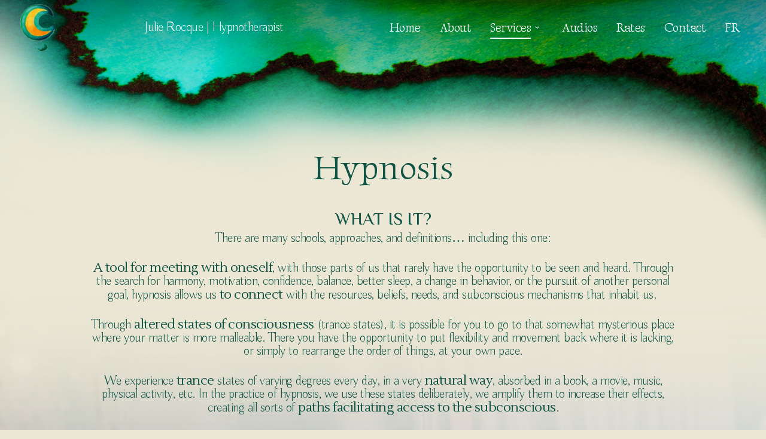

--- FILE ---
content_type: text/html; charset=UTF-8
request_url: https://ypno.ca/en/hypnosis/
body_size: 173125
content:
<!doctype html>
<html lang="en-US" class="no-js">
<head>
	<meta charset="UTF-8">
	<meta name="viewport" content="width=device-width, initial-scale=1, maximum-scale=1, user-scalable=0" /><meta name='robots' content='index, follow, max-image-preview:large, max-snippet:-1, max-video-preview:-1' />
<link rel="alternate" href="https://ypno.ca/en/hypnosis/" hreflang="en" />
<link rel="alternate" href="https://ypno.ca/hypnose/" hreflang="fr" />

	<!-- This site is optimized with the Yoast SEO plugin v26.7 - https://yoast.com/wordpress/plugins/seo/ -->
	<title>Ypnoça | Therapeutic hypnosis in Montreal</title>
	<meta name="description" content="A tool for meeting with oneself, allowing us to connect with the resources, beliefs, needs, and subconscious mechanisms that inhabit us." />
	<link rel="canonical" href="https://ypno.ca/en/hypnosis/" />
	<meta property="og:locale" content="en_US" />
	<meta property="og:locale:alternate" content="fr_FR" />
	<meta property="og:type" content="article" />
	<meta property="og:title" content="Ypnoça | Therapeutic hypnosis in Montreal" />
	<meta property="og:description" content="A tool for meeting with oneself, allowing us to connect with the resources, beliefs, needs, and subconscious mechanisms that inhabit us." />
	<meta property="og:url" content="https://ypno.ca/en/hypnosis/" />
	<meta property="article:publisher" content="https://www.facebook.com/Ypnoca/" />
	<meta property="article:modified_time" content="2025-10-08T22:43:06+00:00" />
	<meta name="twitter:card" content="summary_large_image" />
	<meta name="twitter:label1" content="Est. reading time" />
	<meta name="twitter:data1" content="33 minutes" />
	<script type="application/ld+json" class="yoast-schema-graph">{"@context":"https://schema.org","@graph":[{"@type":"WebPage","@id":"https://ypno.ca/en/hypnosis/","url":"https://ypno.ca/en/hypnosis/","name":"Ypnoça | Therapeutic hypnosis in Montreal","isPartOf":{"@id":"https://ypno.ca/en/#website"},"datePublished":"2022-03-02T19:34:28+00:00","dateModified":"2025-10-08T22:43:06+00:00","description":"A tool for meeting with oneself, allowing us to connect with the resources, beliefs, needs, and subconscious mechanisms that inhabit us.","breadcrumb":{"@id":"https://ypno.ca/en/hypnosis/#breadcrumb"},"inLanguage":"en-US","potentialAction":[{"@type":"ReadAction","target":["https://ypno.ca/en/hypnosis/"]}]},{"@type":"BreadcrumbList","@id":"https://ypno.ca/en/hypnosis/#breadcrumb","itemListElement":[{"@type":"ListItem","position":1,"name":"Home","item":"https://ypno.ca/en/"},{"@type":"ListItem","position":2,"name":"Hypnosis"}]},{"@type":"WebSite","@id":"https://ypno.ca/en/#website","url":"https://ypno.ca/en/","name":"","description":"Hypnose","publisher":{"@id":"https://ypno.ca/en/#/schema/person/03b99e8af405e269f9640ba87eb230ec"},"potentialAction":[{"@type":"SearchAction","target":{"@type":"EntryPoint","urlTemplate":"https://ypno.ca/en/?s={search_term_string}"},"query-input":{"@type":"PropertyValueSpecification","valueRequired":true,"valueName":"search_term_string"}}],"inLanguage":"en-US"},{"@type":["Person","Organization"],"@id":"https://ypno.ca/en/#/schema/person/03b99e8af405e269f9640ba87eb230ec","name":"JulieMelo","image":{"@type":"ImageObject","inLanguage":"en-US","@id":"https://ypno.ca/en/#/schema/person/image/","url":"https://ypno.ca/wp-content/uploads/2022/06/final-logo.png","contentUrl":"https://ypno.ca/wp-content/uploads/2022/06/final-logo.png","width":1475,"height":598,"caption":"JulieMelo"},"logo":{"@id":"https://ypno.ca/en/#/schema/person/image/"},"sameAs":["http://ypno.ca","https://www.facebook.com/Ypnoca/"]}]}</script>
	<!-- / Yoast SEO plugin. -->


<link rel='dns-prefetch' href='//fonts.googleapis.com' />
<link rel="alternate" type="application/rss+xml" title=" &raquo; Feed" href="https://ypno.ca/en/feed/" />
<link rel="alternate" type="application/rss+xml" title=" &raquo; Comments Feed" href="https://ypno.ca/en/comments/feed/" />
<link rel="alternate" title="oEmbed (JSON)" type="application/json+oembed" href="https://ypno.ca/wp-json/oembed/1.0/embed?url=https%3A%2F%2Fypno.ca%2Fen%2Fhypnosis%2F" />
<link rel="alternate" title="oEmbed (XML)" type="text/xml+oembed" href="https://ypno.ca/wp-json/oembed/1.0/embed?url=https%3A%2F%2Fypno.ca%2Fen%2Fhypnosis%2F&#038;format=xml" />
<style id='wp-img-auto-sizes-contain-inline-css' type='text/css'>
img:is([sizes=auto i],[sizes^="auto," i]){contain-intrinsic-size:3000px 1500px}
/*# sourceURL=wp-img-auto-sizes-contain-inline-css */
</style>
<style id='wp-emoji-styles-inline-css' type='text/css'>

	img.wp-smiley, img.emoji {
		display: inline !important;
		border: none !important;
		box-shadow: none !important;
		height: 1em !important;
		width: 1em !important;
		margin: 0 0.07em !important;
		vertical-align: -0.1em !important;
		background: none !important;
		padding: 0 !important;
	}
/*# sourceURL=wp-emoji-styles-inline-css */
</style>
<style id='wp-block-library-inline-css' type='text/css'>
:root{--wp-block-synced-color:#7a00df;--wp-block-synced-color--rgb:122,0,223;--wp-bound-block-color:var(--wp-block-synced-color);--wp-editor-canvas-background:#ddd;--wp-admin-theme-color:#007cba;--wp-admin-theme-color--rgb:0,124,186;--wp-admin-theme-color-darker-10:#006ba1;--wp-admin-theme-color-darker-10--rgb:0,107,160.5;--wp-admin-theme-color-darker-20:#005a87;--wp-admin-theme-color-darker-20--rgb:0,90,135;--wp-admin-border-width-focus:2px}@media (min-resolution:192dpi){:root{--wp-admin-border-width-focus:1.5px}}.wp-element-button{cursor:pointer}:root .has-very-light-gray-background-color{background-color:#eee}:root .has-very-dark-gray-background-color{background-color:#313131}:root .has-very-light-gray-color{color:#eee}:root .has-very-dark-gray-color{color:#313131}:root .has-vivid-green-cyan-to-vivid-cyan-blue-gradient-background{background:linear-gradient(135deg,#00d084,#0693e3)}:root .has-purple-crush-gradient-background{background:linear-gradient(135deg,#34e2e4,#4721fb 50%,#ab1dfe)}:root .has-hazy-dawn-gradient-background{background:linear-gradient(135deg,#faaca8,#dad0ec)}:root .has-subdued-olive-gradient-background{background:linear-gradient(135deg,#fafae1,#67a671)}:root .has-atomic-cream-gradient-background{background:linear-gradient(135deg,#fdd79a,#004a59)}:root .has-nightshade-gradient-background{background:linear-gradient(135deg,#330968,#31cdcf)}:root .has-midnight-gradient-background{background:linear-gradient(135deg,#020381,#2874fc)}:root{--wp--preset--font-size--normal:16px;--wp--preset--font-size--huge:42px}.has-regular-font-size{font-size:1em}.has-larger-font-size{font-size:2.625em}.has-normal-font-size{font-size:var(--wp--preset--font-size--normal)}.has-huge-font-size{font-size:var(--wp--preset--font-size--huge)}.has-text-align-center{text-align:center}.has-text-align-left{text-align:left}.has-text-align-right{text-align:right}.has-fit-text{white-space:nowrap!important}#end-resizable-editor-section{display:none}.aligncenter{clear:both}.items-justified-left{justify-content:flex-start}.items-justified-center{justify-content:center}.items-justified-right{justify-content:flex-end}.items-justified-space-between{justify-content:space-between}.screen-reader-text{border:0;clip-path:inset(50%);height:1px;margin:-1px;overflow:hidden;padding:0;position:absolute;width:1px;word-wrap:normal!important}.screen-reader-text:focus{background-color:#ddd;clip-path:none;color:#444;display:block;font-size:1em;height:auto;left:5px;line-height:normal;padding:15px 23px 14px;text-decoration:none;top:5px;width:auto;z-index:100000}html :where(.has-border-color){border-style:solid}html :where([style*=border-top-color]){border-top-style:solid}html :where([style*=border-right-color]){border-right-style:solid}html :where([style*=border-bottom-color]){border-bottom-style:solid}html :where([style*=border-left-color]){border-left-style:solid}html :where([style*=border-width]){border-style:solid}html :where([style*=border-top-width]){border-top-style:solid}html :where([style*=border-right-width]){border-right-style:solid}html :where([style*=border-bottom-width]){border-bottom-style:solid}html :where([style*=border-left-width]){border-left-style:solid}html :where(img[class*=wp-image-]){height:auto;max-width:100%}:where(figure){margin:0 0 1em}html :where(.is-position-sticky){--wp-admin--admin-bar--position-offset:var(--wp-admin--admin-bar--height,0px)}@media screen and (max-width:600px){html :where(.is-position-sticky){--wp-admin--admin-bar--position-offset:0px}}

/*# sourceURL=wp-block-library-inline-css */
</style><style id='global-styles-inline-css' type='text/css'>
:root{--wp--preset--aspect-ratio--square: 1;--wp--preset--aspect-ratio--4-3: 4/3;--wp--preset--aspect-ratio--3-4: 3/4;--wp--preset--aspect-ratio--3-2: 3/2;--wp--preset--aspect-ratio--2-3: 2/3;--wp--preset--aspect-ratio--16-9: 16/9;--wp--preset--aspect-ratio--9-16: 9/16;--wp--preset--color--black: #000000;--wp--preset--color--cyan-bluish-gray: #abb8c3;--wp--preset--color--white: #ffffff;--wp--preset--color--pale-pink: #f78da7;--wp--preset--color--vivid-red: #cf2e2e;--wp--preset--color--luminous-vivid-orange: #ff6900;--wp--preset--color--luminous-vivid-amber: #fcb900;--wp--preset--color--light-green-cyan: #7bdcb5;--wp--preset--color--vivid-green-cyan: #00d084;--wp--preset--color--pale-cyan-blue: #8ed1fc;--wp--preset--color--vivid-cyan-blue: #0693e3;--wp--preset--color--vivid-purple: #9b51e0;--wp--preset--gradient--vivid-cyan-blue-to-vivid-purple: linear-gradient(135deg,rgb(6,147,227) 0%,rgb(155,81,224) 100%);--wp--preset--gradient--light-green-cyan-to-vivid-green-cyan: linear-gradient(135deg,rgb(122,220,180) 0%,rgb(0,208,130) 100%);--wp--preset--gradient--luminous-vivid-amber-to-luminous-vivid-orange: linear-gradient(135deg,rgb(252,185,0) 0%,rgb(255,105,0) 100%);--wp--preset--gradient--luminous-vivid-orange-to-vivid-red: linear-gradient(135deg,rgb(255,105,0) 0%,rgb(207,46,46) 100%);--wp--preset--gradient--very-light-gray-to-cyan-bluish-gray: linear-gradient(135deg,rgb(238,238,238) 0%,rgb(169,184,195) 100%);--wp--preset--gradient--cool-to-warm-spectrum: linear-gradient(135deg,rgb(74,234,220) 0%,rgb(151,120,209) 20%,rgb(207,42,186) 40%,rgb(238,44,130) 60%,rgb(251,105,98) 80%,rgb(254,248,76) 100%);--wp--preset--gradient--blush-light-purple: linear-gradient(135deg,rgb(255,206,236) 0%,rgb(152,150,240) 100%);--wp--preset--gradient--blush-bordeaux: linear-gradient(135deg,rgb(254,205,165) 0%,rgb(254,45,45) 50%,rgb(107,0,62) 100%);--wp--preset--gradient--luminous-dusk: linear-gradient(135deg,rgb(255,203,112) 0%,rgb(199,81,192) 50%,rgb(65,88,208) 100%);--wp--preset--gradient--pale-ocean: linear-gradient(135deg,rgb(255,245,203) 0%,rgb(182,227,212) 50%,rgb(51,167,181) 100%);--wp--preset--gradient--electric-grass: linear-gradient(135deg,rgb(202,248,128) 0%,rgb(113,206,126) 100%);--wp--preset--gradient--midnight: linear-gradient(135deg,rgb(2,3,129) 0%,rgb(40,116,252) 100%);--wp--preset--font-size--small: 13px;--wp--preset--font-size--medium: 20px;--wp--preset--font-size--large: 36px;--wp--preset--font-size--x-large: 42px;--wp--preset--spacing--20: 0.44rem;--wp--preset--spacing--30: 0.67rem;--wp--preset--spacing--40: 1rem;--wp--preset--spacing--50: 1.5rem;--wp--preset--spacing--60: 2.25rem;--wp--preset--spacing--70: 3.38rem;--wp--preset--spacing--80: 5.06rem;--wp--preset--shadow--natural: 6px 6px 9px rgba(0, 0, 0, 0.2);--wp--preset--shadow--deep: 12px 12px 50px rgba(0, 0, 0, 0.4);--wp--preset--shadow--sharp: 6px 6px 0px rgba(0, 0, 0, 0.2);--wp--preset--shadow--outlined: 6px 6px 0px -3px rgb(255, 255, 255), 6px 6px rgb(0, 0, 0);--wp--preset--shadow--crisp: 6px 6px 0px rgb(0, 0, 0);}:where(.is-layout-flex){gap: 0.5em;}:where(.is-layout-grid){gap: 0.5em;}body .is-layout-flex{display: flex;}.is-layout-flex{flex-wrap: wrap;align-items: center;}.is-layout-flex > :is(*, div){margin: 0;}body .is-layout-grid{display: grid;}.is-layout-grid > :is(*, div){margin: 0;}:where(.wp-block-columns.is-layout-flex){gap: 2em;}:where(.wp-block-columns.is-layout-grid){gap: 2em;}:where(.wp-block-post-template.is-layout-flex){gap: 1.25em;}:where(.wp-block-post-template.is-layout-grid){gap: 1.25em;}.has-black-color{color: var(--wp--preset--color--black) !important;}.has-cyan-bluish-gray-color{color: var(--wp--preset--color--cyan-bluish-gray) !important;}.has-white-color{color: var(--wp--preset--color--white) !important;}.has-pale-pink-color{color: var(--wp--preset--color--pale-pink) !important;}.has-vivid-red-color{color: var(--wp--preset--color--vivid-red) !important;}.has-luminous-vivid-orange-color{color: var(--wp--preset--color--luminous-vivid-orange) !important;}.has-luminous-vivid-amber-color{color: var(--wp--preset--color--luminous-vivid-amber) !important;}.has-light-green-cyan-color{color: var(--wp--preset--color--light-green-cyan) !important;}.has-vivid-green-cyan-color{color: var(--wp--preset--color--vivid-green-cyan) !important;}.has-pale-cyan-blue-color{color: var(--wp--preset--color--pale-cyan-blue) !important;}.has-vivid-cyan-blue-color{color: var(--wp--preset--color--vivid-cyan-blue) !important;}.has-vivid-purple-color{color: var(--wp--preset--color--vivid-purple) !important;}.has-black-background-color{background-color: var(--wp--preset--color--black) !important;}.has-cyan-bluish-gray-background-color{background-color: var(--wp--preset--color--cyan-bluish-gray) !important;}.has-white-background-color{background-color: var(--wp--preset--color--white) !important;}.has-pale-pink-background-color{background-color: var(--wp--preset--color--pale-pink) !important;}.has-vivid-red-background-color{background-color: var(--wp--preset--color--vivid-red) !important;}.has-luminous-vivid-orange-background-color{background-color: var(--wp--preset--color--luminous-vivid-orange) !important;}.has-luminous-vivid-amber-background-color{background-color: var(--wp--preset--color--luminous-vivid-amber) !important;}.has-light-green-cyan-background-color{background-color: var(--wp--preset--color--light-green-cyan) !important;}.has-vivid-green-cyan-background-color{background-color: var(--wp--preset--color--vivid-green-cyan) !important;}.has-pale-cyan-blue-background-color{background-color: var(--wp--preset--color--pale-cyan-blue) !important;}.has-vivid-cyan-blue-background-color{background-color: var(--wp--preset--color--vivid-cyan-blue) !important;}.has-vivid-purple-background-color{background-color: var(--wp--preset--color--vivid-purple) !important;}.has-black-border-color{border-color: var(--wp--preset--color--black) !important;}.has-cyan-bluish-gray-border-color{border-color: var(--wp--preset--color--cyan-bluish-gray) !important;}.has-white-border-color{border-color: var(--wp--preset--color--white) !important;}.has-pale-pink-border-color{border-color: var(--wp--preset--color--pale-pink) !important;}.has-vivid-red-border-color{border-color: var(--wp--preset--color--vivid-red) !important;}.has-luminous-vivid-orange-border-color{border-color: var(--wp--preset--color--luminous-vivid-orange) !important;}.has-luminous-vivid-amber-border-color{border-color: var(--wp--preset--color--luminous-vivid-amber) !important;}.has-light-green-cyan-border-color{border-color: var(--wp--preset--color--light-green-cyan) !important;}.has-vivid-green-cyan-border-color{border-color: var(--wp--preset--color--vivid-green-cyan) !important;}.has-pale-cyan-blue-border-color{border-color: var(--wp--preset--color--pale-cyan-blue) !important;}.has-vivid-cyan-blue-border-color{border-color: var(--wp--preset--color--vivid-cyan-blue) !important;}.has-vivid-purple-border-color{border-color: var(--wp--preset--color--vivid-purple) !important;}.has-vivid-cyan-blue-to-vivid-purple-gradient-background{background: var(--wp--preset--gradient--vivid-cyan-blue-to-vivid-purple) !important;}.has-light-green-cyan-to-vivid-green-cyan-gradient-background{background: var(--wp--preset--gradient--light-green-cyan-to-vivid-green-cyan) !important;}.has-luminous-vivid-amber-to-luminous-vivid-orange-gradient-background{background: var(--wp--preset--gradient--luminous-vivid-amber-to-luminous-vivid-orange) !important;}.has-luminous-vivid-orange-to-vivid-red-gradient-background{background: var(--wp--preset--gradient--luminous-vivid-orange-to-vivid-red) !important;}.has-very-light-gray-to-cyan-bluish-gray-gradient-background{background: var(--wp--preset--gradient--very-light-gray-to-cyan-bluish-gray) !important;}.has-cool-to-warm-spectrum-gradient-background{background: var(--wp--preset--gradient--cool-to-warm-spectrum) !important;}.has-blush-light-purple-gradient-background{background: var(--wp--preset--gradient--blush-light-purple) !important;}.has-blush-bordeaux-gradient-background{background: var(--wp--preset--gradient--blush-bordeaux) !important;}.has-luminous-dusk-gradient-background{background: var(--wp--preset--gradient--luminous-dusk) !important;}.has-pale-ocean-gradient-background{background: var(--wp--preset--gradient--pale-ocean) !important;}.has-electric-grass-gradient-background{background: var(--wp--preset--gradient--electric-grass) !important;}.has-midnight-gradient-background{background: var(--wp--preset--gradient--midnight) !important;}.has-small-font-size{font-size: var(--wp--preset--font-size--small) !important;}.has-medium-font-size{font-size: var(--wp--preset--font-size--medium) !important;}.has-large-font-size{font-size: var(--wp--preset--font-size--large) !important;}.has-x-large-font-size{font-size: var(--wp--preset--font-size--x-large) !important;}
/*# sourceURL=global-styles-inline-css */
</style>

<style id='classic-theme-styles-inline-css' type='text/css'>
/*! This file is auto-generated */
.wp-block-button__link{color:#fff;background-color:#32373c;border-radius:9999px;box-shadow:none;text-decoration:none;padding:calc(.667em + 2px) calc(1.333em + 2px);font-size:1.125em}.wp-block-file__button{background:#32373c;color:#fff;text-decoration:none}
/*# sourceURL=/wp-includes/css/classic-themes.min.css */
</style>
<link rel='stylesheet' id='font-awesome-css' href='https://ypno.ca/wp-content/themes/salient/css/font-awesome-legacy.min.css?ver=4.7.1' type='text/css' media='all' />
<link rel='stylesheet' id='salient-grid-system-css' href='https://ypno.ca/wp-content/themes/salient/css/build/grid-system.css?ver=14.0.3' type='text/css' media='all' />
<link rel='stylesheet' id='main-styles-css' href='https://ypno.ca/wp-content/themes/salient/css/build/style.css?ver=14.0.3' type='text/css' media='all' />
<link rel='stylesheet' id='nectar-header-layout-centered-menu-css' href='https://ypno.ca/wp-content/themes/salient/css/build/header/header-layout-centered-menu.css?ver=14.0.3' type='text/css' media='all' />
<link rel='stylesheet' id='nectar-element-fancy-box-css' href='https://ypno.ca/wp-content/themes/salient/css/build/elements/element-fancy-box.css?ver=14.0.3' type='text/css' media='all' />
<link rel='stylesheet' id='nectar-element-cascading-images-css' href='https://ypno.ca/wp-content/themes/salient/css/build/elements/element-cascading-images.css?ver=14.0.3' type='text/css' media='all' />
<link rel='stylesheet' id='nectar-element-wpb-column-border-css' href='https://ypno.ca/wp-content/themes/salient/css/build/elements/element-wpb-column-border.css?ver=14.0.3' type='text/css' media='all' />
<link rel='stylesheet' id='nectar_default_font_open_sans-css' href='https://fonts.googleapis.com/css?family=Open+Sans%3A300%2C400%2C600%2C700&#038;subset=latin%2Clatin-ext' type='text/css' media='all' />
<link rel='stylesheet' id='responsive-css' href='https://ypno.ca/wp-content/themes/salient/css/build/responsive.css?ver=14.0.3' type='text/css' media='all' />
<link rel='stylesheet' id='skin-original-css' href='https://ypno.ca/wp-content/themes/salient/css/build/skin-original.css?ver=14.0.3' type='text/css' media='all' />
<link rel='stylesheet' id='salient-wp-menu-dynamic-css' href='https://ypno.ca/wp-content/uploads/salient/menu-dynamic.css?ver=77346' type='text/css' media='all' />
<link rel='stylesheet' id='js_composer_front-css' href='https://ypno.ca/wp-content/plugins/js_composer_salient/assets/css/js_composer.min.css?ver=6.7' type='text/css' media='all' />
<link rel='stylesheet' id='dynamic-css-css' href='https://ypno.ca/wp-content/themes/salient/css/salient-dynamic-styles.css?ver=3363' type='text/css' media='all' />
<style id='dynamic-css-inline-css' type='text/css'>
.no-rgba #header-space{display:none;}@media only screen and (max-width:999px){body #header-space[data-header-mobile-fixed="1"]{display:none;}#header-outer[data-mobile-fixed="false"]{position:absolute;}}@media only screen and (max-width:999px){body:not(.nectar-no-flex-height) #header-space[data-secondary-header-display="full"]:not([data-header-mobile-fixed="false"]){display:block!important;margin-bottom:-50px;}#header-space[data-secondary-header-display="full"][data-header-mobile-fixed="false"]{display:none;}}@media only screen and (min-width:1000px){#header-space{display:none;}.nectar-slider-wrap.first-section,.parallax_slider_outer.first-section,.full-width-content.first-section,.parallax_slider_outer.first-section .swiper-slide .content,.nectar-slider-wrap.first-section .swiper-slide .content,#page-header-bg,.nder-page-header,#page-header-wrap,.full-width-section.first-section{margin-top:0!important;}body #page-header-bg,body #page-header-wrap{height:92px;}body #search-outer{z-index:100000;}}@media only screen and (min-width:1000px){#page-header-wrap.fullscreen-header,#page-header-wrap.fullscreen-header #page-header-bg,html:not(.nectar-box-roll-loaded) .nectar-box-roll > #page-header-bg.fullscreen-header,.nectar_fullscreen_zoom_recent_projects,#nectar_fullscreen_rows:not(.afterLoaded) > div{height:100vh;}.wpb_row.vc_row-o-full-height.top-level,.wpb_row.vc_row-o-full-height.top-level > .col.span_12{min-height:100vh;}#page-header-bg[data-alignment-v="middle"] .span_6 .inner-wrap,#page-header-bg[data-alignment-v="top"] .span_6 .inner-wrap{padding-top:86px;}.nectar-slider-wrap[data-fullscreen="true"]:not(.loaded),.nectar-slider-wrap[data-fullscreen="true"]:not(.loaded) .swiper-container{height:calc(100vh + 2px)!important;}.admin-bar .nectar-slider-wrap[data-fullscreen="true"]:not(.loaded),.admin-bar .nectar-slider-wrap[data-fullscreen="true"]:not(.loaded) .swiper-container{height:calc(100vh - 30px)!important;}}@media only screen and (max-width:999px){#page-header-bg[data-alignment-v="middle"]:not(.fullscreen-header) .span_6 .inner-wrap,#page-header-bg[data-alignment-v="top"] .span_6 .inner-wrap{padding-top:49px;}.vc_row.top-level.full-width-section:not(.full-width-ns) > .span_12,#page-header-bg[data-alignment-v="bottom"] .span_6 .inner-wrap{padding-top:24px;}}@media only screen and (max-width:690px){.vc_row.top-level.full-width-section:not(.full-width-ns) > .span_12{padding-top:49px;}.vc_row.top-level.full-width-content .nectar-recent-posts-single_featured .recent-post-container > .inner-wrap{padding-top:24px;}}@media only screen and (max-width:999px){.full-width-ns .nectar-slider-wrap .swiper-slide[data-y-pos="middle"] .content,.full-width-ns .nectar-slider-wrap .swiper-slide[data-y-pos="top"] .content{padding-top:30px;}}@media only screen and (max-width:999px){.using-mobile-browser #nectar_fullscreen_rows:not(.afterLoaded):not([data-mobile-disable="on"]) > div{height:calc(100vh - 76px);}.using-mobile-browser .wpb_row.vc_row-o-full-height.top-level,.using-mobile-browser .wpb_row.vc_row-o-full-height.top-level > .col.span_12,[data-permanent-transparent="1"].using-mobile-browser .wpb_row.vc_row-o-full-height.top-level,[data-permanent-transparent="1"].using-mobile-browser .wpb_row.vc_row-o-full-height.top-level > .col.span_12{min-height:calc(100vh - 76px);}html:not(.nectar-box-roll-loaded) .nectar-box-roll > #page-header-bg.fullscreen-header,.nectar_fullscreen_zoom_recent_projects,.nectar-slider-wrap[data-fullscreen="true"]:not(.loaded),.nectar-slider-wrap[data-fullscreen="true"]:not(.loaded) .swiper-container,#nectar_fullscreen_rows:not(.afterLoaded):not([data-mobile-disable="on"]) > div{height:calc(100vh - 1px);}.wpb_row.vc_row-o-full-height.top-level,.wpb_row.vc_row-o-full-height.top-level > .col.span_12{min-height:calc(100vh - 1px);}body[data-transparent-header="false"] #ajax-content-wrap.no-scroll{min-height:calc(100vh - 1px);height:calc(100vh - 1px);}}#ajax-content-wrap .vc_row.top_margin_-200px{margin-top:-200px;}@media only screen and (max-width:999px){.vc_row.top_padding_tablet_70px{padding-top:70px!important;}}#ajax-content-wrap .vc_row.top_margin_0px{margin-top:0;}#ajax-content-wrap .vc_row.bottom_margin_0px{margin-bottom:0;}#ajax-content-wrap .vc_row.left_padding_0px .row_col_wrap_12{padding-left:0;}#ajax-content-wrap .vc_row.right_padding_0px .row_col_wrap_12{padding-right:0;}@media only screen and (max-width:999px){body #ajax-content-wrap .vc_row.top_margin_tablet_0px{margin-top:0;}}@media only screen and (max-width:999px){body #ajax-content-wrap .vc_row.bottom_margin_tablet_0px{margin-bottom:0;}}body .container-wrap .wpb_row[data-column-margin="none"]:not(.full-width-section):not(.full-width-content){margin-bottom:0;}body .container-wrap .vc_row-fluid[data-column-margin="none"] > .span_12,body .container-wrap .vc_row-fluid[data-column-margin="none"] .full-page-inner > .container > .span_12,body .container-wrap .vc_row-fluid[data-column-margin="none"] .full-page-inner > .span_12{margin-left:0;margin-right:0;}body .container-wrap .vc_row-fluid[data-column-margin="none"] .wpb_column:not(.child_column),body .container-wrap .inner_row[data-column-margin="none"] .child_column{padding-left:0;padding-right:0;}#ajax-content-wrap .vc_row.left_margin_0px{margin-left:0;}#ajax-content-wrap .vc_row.right_margin_0px{margin-right:0;}@media only screen and (max-width:999px){.vc_row.top_padding_tablet_0px{padding-top:0!important;}}@media only screen and (max-width:999px){.vc_row.bottom_padding_tablet_0px{padding-bottom:0!important;}}@media only screen and (max-width:999px){body #ajax-content-wrap .vc_row.top_margin_tablet_-160px{margin-top:-160px;}}@media only screen and (max-width:999px){.vc_row.top_padding_tablet_40px{padding-top:40px!important;}}@media only screen and (max-width:999px){.vc_row.bottom_padding_tablet_10px{padding-bottom:10px!important;}}#ajax-content-wrap .vc_row.left_padding_25px .row_col_wrap_12{padding-left:25px;}#ajax-content-wrap .vc_row.right_padding_25px .row_col_wrap_12{padding-right:25px;}@media only screen and (max-width:999px){#ajax-content-wrap .vc_row.left_padding_tablet_0px .row_col_wrap_12{padding-left:0!important;}}@media only screen and (max-width:999px){#ajax-content-wrap .vc_row.right_padding_tablet_0px .row_col_wrap_12{padding-right:0!important;}}@media only screen and (max-width:999px){body #ajax-content-wrap .vc_row.left_margin_tablet_0px{margin-left:0;}}@media only screen and (max-width:999px){body #ajax-content-wrap .vc_row.right_margin_tablet_0px{margin-right:0;}}#ajax-content-wrap .vc_row.inner_row.left_padding_0px .row_col_wrap_12_inner{padding-left:0;}#ajax-content-wrap .vc_row.inner_row.right_padding_0px .row_col_wrap_12_inner{padding-right:0;}@media only screen and (max-width:999px){.vc_row.inner_row.top_padding_tablet_30px{padding-top:30px!important;}}@media only screen and (max-width:999px){.vc_row.inner_row.bottom_padding_tablet_20px{padding-bottom:20px!important;}}body .container-wrap .wpb_row[data-column-margin="10px"]:not(.full-width-section):not(.full-width-content){margin-bottom:10px;}body .container-wrap .vc_row-fluid[data-column-margin="10px"] > .span_12,body .container-wrap .vc_row-fluid[data-column-margin="10px"] .full-page-inner > .container > .span_12,body .container-wrap .vc_row-fluid[data-column-margin="10px"] .full-page-inner > .span_12{margin-left:-5px;margin-right:-5px;}body .container-wrap .vc_row-fluid[data-column-margin="10px"] .wpb_column:not(.child_column),body .container-wrap .inner_row[data-column-margin="10px"] .child_column{padding-left:5px;padding-right:5px;}.container-wrap .vc_row-fluid[data-column-margin="10px"].full-width-content > .span_12,.container-wrap .vc_row-fluid[data-column-margin="10px"].full-width-content .full-page-inner > .span_12{margin-left:0;margin-right:0;padding-left:5px;padding-right:5px;}.single-portfolio #full_width_portfolio .vc_row-fluid[data-column-margin="10px"].full-width-content > .span_12{padding-right:5px;}@media only screen and (max-width:999px) and (min-width:690px){.vc_row-fluid[data-column-margin="10px"] > .span_12 > .one-fourths:not([class*="vc_col-xs-"]),.vc_row-fluid .vc_row-fluid.inner_row[data-column-margin="10px"] > .span_12 > .one-fourths:not([class*="vc_col-xs-"]){margin-bottom:10px;}}@media only screen and (max-width:999px){.vc_row.inner_row.top_padding_tablet_20px{padding-top:20px!important;}}body .container-wrap .wpb_row[data-column-margin="20px"]:not(.full-width-section):not(.full-width-content){margin-bottom:20px;}body .container-wrap .vc_row-fluid[data-column-margin="20px"] > .span_12,body .container-wrap .vc_row-fluid[data-column-margin="20px"] .full-page-inner > .container > .span_12,body .container-wrap .vc_row-fluid[data-column-margin="20px"] .full-page-inner > .span_12{margin-left:-10px;margin-right:-10px;}body .container-wrap .vc_row-fluid[data-column-margin="20px"] .wpb_column:not(.child_column),body .container-wrap .inner_row[data-column-margin="20px"] .child_column{padding-left:10px;padding-right:10px;}.container-wrap .vc_row-fluid[data-column-margin="20px"].full-width-content > .span_12,.container-wrap .vc_row-fluid[data-column-margin="20px"].full-width-content .full-page-inner > .span_12{margin-left:0;margin-right:0;padding-left:10px;padding-right:10px;}.single-portfolio #full_width_portfolio .vc_row-fluid[data-column-margin="20px"].full-width-content > .span_12{padding-right:10px;}@media only screen and (max-width:999px) and (min-width:690px){.vc_row-fluid[data-column-margin="20px"] > .span_12 > .one-fourths:not([class*="vc_col-xs-"]),.vc_row-fluid .vc_row-fluid.inner_row[data-column-margin="20px"] > .span_12 > .one-fourths:not([class*="vc_col-xs-"]){margin-bottom:20px;}}@media only screen and (max-width:999px){.vc_row.inner_row.top_padding_tablet_0px{padding-top:0!important;}}@media only screen and (max-width:999px){.vc_row.inner_row.bottom_padding_tablet_0px{padding-bottom:0!important;}}@media only screen and (max-width:999px){#ajax-content-wrap .vc_row.inner_row.left_padding_tablet_0px .row_col_wrap_12_inner{padding-left:0!important;}}@media only screen and (max-width:999px){#ajax-content-wrap .vc_row.inner_row.right_padding_tablet_0px .row_col_wrap_12_inner{padding-right:0!important;}}body .container-wrap .vc_row-fluid[data-column-margin="100px"] > .span_12,body .container-wrap .vc_row-fluid[data-column-margin="100px"] .full-page-inner > .container > .span_12,body .container-wrap .vc_row-fluid[data-column-margin="100px"] .full-page-inner > .span_12{margin-left:-50px;margin-right:-50px;}body .container-wrap .vc_row-fluid[data-column-margin="100px"] .wpb_column:not(.child_column),body .container-wrap .inner_row[data-column-margin="100px"] .child_column{padding-left:50px;padding-right:50px;}.container-wrap .vc_row-fluid[data-column-margin="100px"].full-width-content > .span_12,.container-wrap .vc_row-fluid[data-column-margin="100px"].full-width-content .full-page-inner > .span_12{margin-left:0;margin-right:0;padding-left:50px;padding-right:50px;}.single-portfolio #full_width_portfolio .vc_row-fluid[data-column-margin="100px"].full-width-content > .span_12{padding-right:50px;}@media only screen and (max-width:999px) and (min-width:690px){.vc_row-fluid[data-column-margin="100px"] > .span_12 > .one-fourths:not([class*="vc_col-xs-"]),.vc_row-fluid .vc_row-fluid.inner_row[data-column-margin="100px"] > .span_12 > .one-fourths:not([class*="vc_col-xs-"]){margin-bottom:100px;}}.col.padding-5-percent > .vc_column-inner,.col.padding-5-percent > .n-sticky > .vc_column-inner{padding:calc(600px * 0.06);}@media only screen and (max-width:690px){.col.padding-5-percent > .vc_column-inner,.col.padding-5-percent > .n-sticky > .vc_column-inner{padding:calc(100vw * 0.06);}}@media only screen and (min-width:1000px){.col.padding-5-percent > .vc_column-inner,.col.padding-5-percent > .n-sticky > .vc_column-inner{padding:calc((100vw - 180px) * 0.05);}.column_container:not(.vc_col-sm-12) .col.padding-5-percent > .vc_column-inner{padding:calc((100vw - 180px) * 0.025);}}@media only screen and (min-width:1425px){.col.padding-5-percent > .vc_column-inner{padding:calc(1245px * 0.05);}.column_container:not(.vc_col-sm-12) .col.padding-5-percent > .vc_column-inner{padding:calc(1245px * 0.025);}}.full-width-content .col.padding-5-percent > .vc_column-inner{padding:calc(100vw * 0.05);}@media only screen and (max-width:999px){.full-width-content .col.padding-5-percent > .vc_column-inner{padding:calc(100vw * 0.06);}}@media only screen and (min-width:1000px){.full-width-content .column_container:not(.vc_col-sm-12) .col.padding-5-percent > .vc_column-inner{padding:calc(100vw * 0.025);}}#ajax-content-wrap .col[data-padding-pos="left-right"] > .vc_column-inner,#ajax-content-wrap .col[data-padding-pos="left-right"] > .n-sticky > .vc_column-inner{padding-top:0;padding-bottom:0}@media only screen and (max-width:999px){body .wpb_row .wpb_column.padding-1-percent_tablet > .vc_column-inner,body .wpb_row .wpb_column.padding-1-percent_tablet > .n-sticky > .vc_column-inner{padding:calc(999px * 0.01);}}.wpb_column.right_margin_0px{margin-right:0!important;}.wpb_column.left_margin_0px{margin-left:0!important;}.wpb_column.el_spacing_0px > .vc_column-inner > .wpb_wrapper > div:not(:last-child){margin-bottom:0;}@media only screen and (max-width:999px){.wpb_column.top_margin_tablet_-60px{margin-top:-60px!important;}}.wpb_column.el_spacing_30px > .vc_column-inner > .wpb_wrapper > div:not(:last-child){margin-bottom:30px;}@media only screen and (max-width:999px){.wpb_column.right_margin_tablet_0px{margin-right:0!important;}}@media only screen and (max-width:999px){.wpb_column.left_margin_tablet_0px{margin-left:0!important;}}.wpb_column[data-border-radius="20px"] > .vc_column-inner,.wpb_column[data-border-radius="20px"] > .vc_column-inner > .column-link,.wpb_column[data-border-radius="20px"] > .vc_column-inner > .column-bg-overlay-wrap,.wpb_column[data-border-radius="20px"] > .vc_column-inner > .column-image-bg-wrap[data-bg-animation="zoom-out-reveal"],.wpb_column[data-border-radius="20px"] > .vc_column-inner > .column-image-bg-wrap .column-image-bg,.wpb_column[data-border-radius="20px"] > .vc_column-inner > .column-image-bg-wrap[data-n-parallax-bg="true"]{border-radius:20px;}.wpb_column[data-cfc="true"] h1,.wpb_column[data-cfc="true"] h2,.wpb_column[data-cfc="true"] h3,.wpb_column[data-cfc="true"] h4,.wpb_column[data-cfc="true"] h5,.wpb_column[data-cfc="true"] h6,.wpb_column[data-cfc="true"] p{color:inherit}.col.padding-3-percent > .vc_column-inner,.col.padding-3-percent > .n-sticky > .vc_column-inner{padding:calc(600px * 0.03);}@media only screen and (max-width:690px){.col.padding-3-percent > .vc_column-inner,.col.padding-3-percent > .n-sticky > .vc_column-inner{padding:calc(100vw * 0.03);}}@media only screen and (min-width:1000px){.col.padding-3-percent > .vc_column-inner,.col.padding-3-percent > .n-sticky > .vc_column-inner{padding:calc((100vw - 180px) * 0.03);}.column_container:not(.vc_col-sm-12) .col.padding-3-percent > .vc_column-inner{padding:calc((100vw - 180px) * 0.015);}}@media only screen and (min-width:1425px){.col.padding-3-percent > .vc_column-inner{padding:calc(1245px * 0.03);}.column_container:not(.vc_col-sm-12) .col.padding-3-percent > .vc_column-inner{padding:calc(1245px * 0.015);}}.full-width-content .col.padding-3-percent > .vc_column-inner{padding:calc(100vw * 0.03);}@media only screen and (max-width:999px){.full-width-content .col.padding-3-percent > .vc_column-inner{padding:calc(100vw * 0.03);}}@media only screen and (min-width:1000px){.full-width-content .column_container:not(.vc_col-sm-12) .col.padding-3-percent > .vc_column-inner{padding:calc(100vw * 0.015);}}#ajax-content-wrap .col[data-padding-pos="top"] > .vc_column-inner,#ajax-content-wrap .col[data-padding-pos="top"] > .n-sticky > .vc_column-inner{padding-right:0;padding-bottom:0;padding-left:0}.col.padding-12-percent > .vc_column-inner,.col.padding-12-percent > .n-sticky > .vc_column-inner{padding:calc(600px * 0.12);}@media only screen and (max-width:690px){.col.padding-12-percent > .vc_column-inner,.col.padding-12-percent > .n-sticky > .vc_column-inner{padding:calc(100vw * 0.12);}}@media only screen and (min-width:1000px){.col.padding-12-percent > .vc_column-inner,.col.padding-12-percent > .n-sticky > .vc_column-inner{padding:calc((100vw - 180px) * 0.12);}.column_container:not(.vc_col-sm-12) .col.padding-12-percent > .vc_column-inner{padding:calc((100vw - 180px) * 0.06);}}@media only screen and (min-width:1425px){.col.padding-12-percent > .vc_column-inner{padding:calc(1245px * 0.12);}.column_container:not(.vc_col-sm-12) .col.padding-12-percent > .vc_column-inner{padding:calc(1245px * 0.06);}}.full-width-content .col.padding-12-percent > .vc_column-inner{padding:calc(100vw * 0.12);}@media only screen and (max-width:999px){.full-width-content .col.padding-12-percent > .vc_column-inner{padding:calc(100vw * 0.12);}}@media only screen and (min-width:1000px){.full-width-content .column_container:not(.vc_col-sm-12) .col.padding-12-percent > .vc_column-inner{padding:calc(100vw * 0.06);}}.wpb_column.el_spacing_50px > .vc_column-inner > .wpb_wrapper > div:not(:last-child){margin-bottom:50px;}body #ajax-content-wrap .col[data-padding-pos="right"] > .vc_column-inner,#ajax-content-wrap .col[data-padding-pos="right"] > .n-sticky > .vc_column-inner{padding-left:0;padding-top:0;padding-bottom:0}@media only screen and (max-width:999px){body .wpb_row .wpb_column.padding-6-percent_tablet > .vc_column-inner,body .wpb_row .wpb_column.padding-6-percent_tablet > .n-sticky > .vc_column-inner{padding:calc(999px * 0.06);}}.wpb_column.child_column.right_margin_0px{margin-right:0!important;}.wpb_column.child_column.left_margin_0px{margin-left:0!important;}.col.padding-2-percent > .vc_column-inner,.col.padding-2-percent > .n-sticky > .vc_column-inner{padding:calc(600px * 0.03);}@media only screen and (max-width:690px){.col.padding-2-percent > .vc_column-inner,.col.padding-2-percent > .n-sticky > .vc_column-inner{padding:calc(100vw * 0.03);}}@media only screen and (min-width:1000px){.col.padding-2-percent > .vc_column-inner,.col.padding-2-percent > .n-sticky > .vc_column-inner{padding:calc((100vw - 180px) * 0.02);}.column_container:not(.vc_col-sm-12) .col.padding-2-percent > .vc_column-inner{padding:calc((100vw - 180px) * 0.01);}}@media only screen and (min-width:1425px){.col.padding-2-percent > .vc_column-inner{padding:calc(1245px * 0.02);}.column_container:not(.vc_col-sm-12) .col.padding-2-percent > .vc_column-inner{padding:calc(1245px * 0.01);}}.full-width-content .col.padding-2-percent > .vc_column-inner{padding:calc(100vw * 0.02);}@media only screen and (max-width:999px){.full-width-content .col.padding-2-percent > .vc_column-inner{padding:calc(100vw * 0.03);}}@media only screen and (min-width:1000px){.full-width-content .column_container:not(.vc_col-sm-12) .col.padding-2-percent > .vc_column-inner{padding:calc(100vw * 0.01);}}.wpb_column.child_column.right_margin_160px{margin-right:160px!important;}.wpb_column.child_column.left_margin_160px{margin-left:160px!important;}.wpb_column > .vc_column-inner > .border-wrap{position:static;pointer-events:none}.wpb_column > .vc_column-inner > .border-wrap >span{position:absolute;z-index:100;}.wpb_column[data-border-style="solid"] > .vc_column-inner > .border-wrap >span{border-style:solid}.wpb_column[data-border-style="dotted"] > .vc_column-inner > .border-wrap >span{border-style:dotted}.wpb_column[data-border-style="dashed"] > .vc_column-inner > .border-wrap >span{border-style:dashed}.wpb_column > .vc_column-inner > .border-wrap >.border-top,.wpb_column[data-border-style*="double"] > .vc_column-inner > .border-wrap >.border-top:after{width:100%;top:0;left:0;border-color:inherit;}.wpb_column > .vc_column-inner > .border-wrap >.border-bottom,.wpb_column[data-border-style*="double"] > .vc_column-inner > .border-wrap >.border-bottom:after{width:100%;bottom:0;left:0;border-color:inherit;}.wpb_column > .vc_column-inner > .border-wrap >.border-left,.wpb_column[data-border-style*="double"] > .vc_column-inner > .border-wrap >.border-left:after{height:100%;top:0;left:0;border-color:inherit;}.wpb_column > .vc_column-inner > .border-wrap >.border-right,.wpb_column[data-border-style*="double"] > .vc_column-inner > .border-wrap >.border-right:after{height:100%;top:0;right:0;border-color:inherit;}.wpb_column > .vc_column-inner > .border-wrap >.border-right,.wpb_column[data-border-style*="double"] > .vc_column-inner > .border-wrap >.border-right:after,.wpb_column > .vc_column-inner > .border-wrap >.border-left,.wpb_column[data-border-style*="double"] > .vc_column-inner > .border-wrap >.border-left:after,.wpb_column > .vc_column-inner > .border-wrap >.border-bottom,.wpb_column[data-border-style*="double"] > .vc_column-inner > .border-wrap >.border-bottom:after{border-top:none!important}.wpb_column > .vc_column-inner > .border-wrap >.border-left,.wpb_column[data-border-style*="double"] > .vc_column-inner > .border-wrap >.border-left:after,.wpb_column > .vc_column-inner > .border-wrap >.border-bottom,.wpb_column[data-border-style*="double"] > .vc_column-inner > .border-wrap >.border-bottom:after,.wpb_column > .vc_column-inner > .border-wrap >.border-top,.wpb_column[data-border-style*="double"] > .vc_column-inner > .border-wrap >.border-top:after{border-right:none!important}.wpb_column > .vc_column-inner > .border-wrap >.border-right,.wpb_column[data-border-style*="double"] > .vc_column-inner > .border-wrap >.border-right:after,.wpb_column > .vc_column-inner > .border-wrap >.border-left,.wpb_column[data-border-style*="double"] > .vc_column-inner > .border-wrap >.border-left:after,.wpb_column > .vc_column-inner > .border-wrap >.border-top,.wpb_column[data-border-style*="double"] > .vc_column-inner > .border-wrap >.border-top:after{border-bottom:none!important}.wpb_column > .vc_column-inner > .border-wrap >.border-right,.wpb_column[data-border-style*="double"] > .vc_column-inner > .border-wrap >.border-right:after,.wpb_column > .vc_column-inner > .border-wrap >.border-bottom,.wpb_column[data-border-style*="double"] > .vc_column-inner > .border-wrap >.border-bottom:after,.wpb_column > .vc_column-inner > .border-wrap >.border-top,.wpb_column[data-border-style*="double"] > .vc_column-inner > .border-wrap >.border-top:after{border-left:none!important}@media only screen and (max-width:999px){.wpb_column.child_column.right_margin_tablet_20px{margin-right:20px!important;}}@media only screen and (max-width:999px){.wpb_column.child_column.left_margin_tablet_20px{margin-left:20px!important;}}@media only screen and (max-width:999px){body .wpb_row .wpb_column.child_column.padding-2-percent_tablet > .vc_column-inner,body .wpb_row .wpb_column.child_column.padding-2-percent_tablet > .n-sticky > .vc_column-inner{padding:calc(999px * 0.02);}}.wpb_column[data-border-radius="50px"] > .vc_column-inner,.wpb_column[data-border-radius="50px"] > .vc_column-inner > .column-link,.wpb_column[data-border-radius="50px"] > .vc_column-inner > .column-bg-overlay-wrap,.wpb_column[data-border-radius="50px"] > .vc_column-inner > .column-image-bg-wrap[data-bg-animation="zoom-out-reveal"],.wpb_column[data-border-radius="50px"] > .vc_column-inner > .column-image-bg-wrap .column-image-bg,.wpb_column[data-border-radius="50px"] > .vc_column-inner > .column-image-bg-wrap[data-n-parallax-bg="true"]{border-radius:50px;}.wpb_column[data-border-radius="15px"] > .vc_column-inner,.wpb_column[data-border-radius="15px"] > .vc_column-inner > .column-link,.wpb_column[data-border-radius="15px"] > .vc_column-inner > .column-bg-overlay-wrap,.wpb_column[data-border-radius="15px"] > .vc_column-inner > .column-image-bg-wrap[data-bg-animation="zoom-out-reveal"],.wpb_column[data-border-radius="15px"] > .vc_column-inner > .column-image-bg-wrap .column-image-bg,.wpb_column[data-border-radius="15px"] > .vc_column-inner > .column-image-bg-wrap[data-n-parallax-bg="true"]{border-radius:15px;}@media only screen and (max-width:999px){.wpb_column.child_column.top_margin_tablet_0px{margin-top:0!important;}}@media only screen and (max-width:999px){.wpb_column.child_column.right_margin_tablet_0px{margin-right:0!important;}}@media only screen and (max-width:999px){.wpb_column.child_column.left_margin_tablet_0px{margin-left:0!important;}}@media only screen and (max-width:999px){.wpb_column.child_column.bottom_margin_tablet_0px{margin-bottom:0!important;}}.wpb_column.child_column.right_margin_-10px{margin-right:-10px!important;}.wpb_column.child_column.left_margin_-10px{margin-left:-10px!important;}body #ajax-content-wrap .col[data-padding-pos="left"] > .vc_column-inner,#ajax-content-wrap .col[data-padding-pos="left"] > .n-sticky > .vc_column-inner{padding-right:0;padding-top:0;padding-bottom:0}.nectar-fancy-box[data-style="hover_desc"].hovered.o_opacity_0-1 .box-bg:before{opacity:1;}.nectar-fancy-box[data-style="hover_desc"].o_opacity_0-1 .box-bg:before{background:linear-gradient(to bottom,rgba(15,15,15,0),rgba(15,15,15,0.1) 100%);}.nectar-fancy-box[data-style="hover_desc"][data-color].hover_color_7f3301 .box-bg:after{background:linear-gradient(to bottom,rgba(0,0,0,0),#7f3301 100%);}.nectar-fancy-box[data-style="hover_desc"][data-color].hovered.hover_color_7f3301 .box-bg:after{opacity:0.9;}.nectar-fancy-box[data-style="hover_desc"][data-color].hover_color_cc650c .box-bg:after{background:linear-gradient(to bottom,rgba(0,0,0,0),#cc650c 100%);}.nectar-fancy-box[data-style="hover_desc"][data-color].hovered.hover_color_cc650c .box-bg:after{opacity:1;}.nectar-split-heading .heading-line{display:block;overflow:hidden;position:relative}.nectar-split-heading .heading-line >div{display:block;transform:translateY(200%);-webkit-transform:translateY(200%)}.nectar-split-heading h1{margin-bottom:0}.centered-text .nectar-split-heading[data-animation-type="line-reveal-by-space"] h1,.centered-text .nectar-split-heading[data-animation-type="line-reveal-by-space"] h2,.centered-text .nectar-split-heading[data-animation-type="line-reveal-by-space"] h3,.centered-text .nectar-split-heading[data-animation-type="line-reveal-by-space"] h4{margin:0 auto;}.nectar-split-heading[data-animation-type="line-reveal-by-space"]:not(.markup-generated){opacity:0;}@media only screen and (max-width:999px){.nectar-split-heading[data-m-rm-animation="true"]{opacity:1!important;}}.nectar-split-heading[data-animation-type="line-reveal-by-space"] > * > span{position:relative;display:inline-block;overflow:hidden;}.nectar-split-heading[data-animation-type="line-reveal-by-space"] span{vertical-align:bottom;}.nectar-split-heading[data-animation-type="line-reveal-by-space"] span,.nectar-split-heading[data-animation-type="line-reveal-by-space"]:not(.markup-generated) > *{line-height:1.2;}.nectar-split-heading[data-animation-type="line-reveal-by-space"][data-stagger="true"]:not([data-text-effect*="letter-reveal"]) span .inner{transition:transform 1.2s cubic-bezier(0.25,1,0.5,1),opacity 1.2s cubic-bezier(0.25,1,0.5,1);}.nectar-split-heading[data-animation-type="line-reveal-by-space"] span .inner{position:relative;display:inline-block;-webkit-transform:translateY(1.3em);transform:translateY(1.3em);}.nectar-split-heading[data-animation-type="line-reveal-by-space"] span .inner.animated{-webkit-transform:none;transform:none;opacity:1;}.nectar-split-heading[data-animation-type="line-reveal-by-space"][data-text-effect="letter-reveal-bottom"] > * > span{padding:0 .05em;margin:0 -0.05em;}.nectar-split-heading[data-animation-type="line-reveal-by-space"][data-align="left"]{display:flex;justify-content:flex-start;}.nectar-split-heading[data-animation-type="line-reveal-by-space"][data-align="center"]{display:flex;justify-content:center;}.nectar-split-heading[data-animation-type="line-reveal-by-space"][data-align="right"]{display:flex;justify-content:flex-end;}@media only screen and (max-width:1000px){.nectar-split-heading[data-animation-type="line-reveal-by-space"][data-m-align="left"]{display:flex;justify-content:flex-start;}.nectar-split-heading[data-animation-type="line-reveal-by-space"][data-m-align="center"]{display:flex;justify-content:center;}.nectar-split-heading[data-animation-type="line-reveal-by-space"][data-m-align="right"]{display:flex;justify-content:flex-end;}}@media only screen and (max-width:999px){.divider-wrap.height_tablet_500px > .divider{height:500px!important;}}@media only screen and (max-width:690px){.vc_row.top_padding_phone_120px{padding-top:120px!important;}}@media only screen and (max-width:690px){body #ajax-content-wrap .vc_row.bottom_margin_phone_0px{margin-bottom:0;}}@media only screen and (max-width:690px){.vc_row.bottom_padding_phone_20px{padding-bottom:20px!important;}}@media only screen and (max-width:690px){.vc_row.bottom_padding_phone_0px{padding-bottom:0!important;}}@media only screen and (max-width:690px){#ajax-content-wrap .vc_row.right_padding_phone_0px .row_col_wrap_12{padding-right:0!important;}}@media only screen and (max-width:690px){body #ajax-content-wrap .vc_row.right_margin_phone_0px{margin-right:0;}}@media only screen and (max-width:690px){.wpb_column.child_column.bottom_margin_phone_0px{margin-bottom:0!important;}}@media only screen and (max-width:690px){.vc_row.inner_row.top_padding_phone_0px{padding-top:0!important;}}@media only screen and (max-width:690px){.vc_row.inner_row.bottom_padding_phone_0px{padding-bottom:0!important;}}@media only screen and (max-width:690px){#ajax-content-wrap .vc_row.inner_row.left_padding_phone_0px .row_col_wrap_12_inner{padding-left:0!important;}}@media only screen and (max-width:690px){#ajax-content-wrap .vc_row.inner_row.right_padding_phone_0px .row_col_wrap_12_inner{padding-right:0!important;}}@media only screen and (max-width:690px){body .wpb_row .wpb_column.padding-1-percent_phone > .vc_column-inner,body .wpb_row .wpb_column.padding-1-percent_phone > .n-sticky > .vc_column-inner{padding:calc(690px * 0.01);}}@media only screen and (max-width:690px){.vc_row.inner_row.bottom_padding_phone_15px{padding-bottom:15px!important;}}@media only screen and (max-width:690px){.wpb_column.child_column.left_margin_phone_0px{margin-left:0!important;}}@media only screen and (max-width:690px){.wpb_column.child_column.right_margin_phone_10px{margin-right:10px!important;}}@media only screen and (max-width:690px){.vc_row.top_padding_phone_30px{padding-top:30px!important;}}@media only screen and (max-width:690px){.wpb_column.child_column.left_margin_phone_10px{margin-left:10px!important;}}@media only screen and (max-width:690px){body #ajax-content-wrap .vc_row.left_margin_phone_0px{margin-left:0;}}@media only screen and (max-width:690px){body .wpb_row .wpb_column.child_column.padding-2-percent_phone > .vc_column-inner,body .wpb_row .wpb_column.child_column.padding-2-percent_phone > .n-sticky > .vc_column-inner{padding:calc(690px * 0.02);}}@media only screen and (max-width:690px){#ajax-content-wrap .vc_row.left_padding_phone_0px .row_col_wrap_12{padding-left:0!important;}}@media only screen and (max-width:690px){.vc_row.inner_row.top_padding_phone_30px{padding-top:30px!important;}}@media only screen and (max-width:690px){.vc_row.top_padding_phone_0px{padding-top:0!important;}}@media only screen and (max-width:690px){.vc_row.bottom_padding_phone_10px{padding-bottom:10px!important;}}@media only screen and (max-width:690px){body #ajax-content-wrap .vc_row.top_margin_phone_-50px{margin-top:-50px;}}@media only screen and (max-width:690px){.wpb_column.child_column.top_margin_phone_0px{margin-top:0!important;}}@media only screen and (max-width:690px){body #ajax-content-wrap .vc_row.top_margin_phone_0px{margin-top:0;}}@media only screen and (max-width:690px){.wpb_column.child_column.right_margin_phone_0px{margin-right:0!important;}}@media only screen and (max-width:690px){.vc_row.inner_row.top_padding_phone_10px{padding-top:10px!important;}}@media only screen and (max-width:690px){body .wpb_row .wpb_column.padding-2-percent_phone > .vc_column-inner,body .wpb_row .wpb_column.padding-2-percent_phone > .n-sticky > .vc_column-inner{padding:calc(690px * 0.02);}}@media only screen and (max-width:690px){.nectar-split-heading.font_size_phone_40px{font-size:40px!important;line-height:48px!important;}.nectar-split-heading.font_size_phone_40px *{font-size:inherit!important;line-height:inherit!important;}}@media only screen and (max-width:690px){.vc_row.inner_row.bottom_padding_phone_60px{padding-bottom:60px!important;}}@media only screen and (max-width:690px){.divider-wrap.height_phone_300px > .divider{height:300px!important;}}@media only screen and (max-width:690px){.vc_row.inner_row.top_padding_phone_25px{padding-top:25px!important;}}.screen-reader-text,.nectar-skip-to-content:not(:focus){border:0;clip:rect(1px,1px,1px,1px);clip-path:inset(50%);height:1px;margin:-1px;overflow:hidden;padding:0;position:absolute!important;width:1px;word-wrap:normal!important;}
.nectar-button span {letter-spacing:1px!important;}
body #header-outer[data-format=centered-menu] .logo-spacing {
    width: 1px;
}
body #header-outer[data-format=centered-menu] #top .span_9 nav .sf-menu:not(.buttons) {
  justify-content: flex-end;
}
/*# sourceURL=dynamic-css-inline-css */
</style>
<link rel='stylesheet' id='salient-child-style-css' href='https://ypno.ca/wp-content/themes/salient-child/style.css?ver=14.0.3' type='text/css' media='all' />
<link rel='stylesheet' id='redux-google-fonts-salient_redux-css' href='https://fonts.googleapis.com/css?family=Gideon+Roman%3A400%7CBuda%3A300%7CPhilosopher%3A400%7CLustria%3A400&#038;subset=latin&#038;ver=1758301688' type='text/css' media='all' />
<script type="text/javascript" src="https://ypno.ca/wp-includes/js/jquery/jquery.min.js?ver=3.7.1" id="jquery-core-js"></script>
<script type="text/javascript" src="https://ypno.ca/wp-includes/js/jquery/jquery-migrate.min.js?ver=3.4.1" id="jquery-migrate-js"></script>
<link rel="https://api.w.org/" href="https://ypno.ca/wp-json/" /><link rel="alternate" title="JSON" type="application/json" href="https://ypno.ca/wp-json/wp/v2/pages/4058" /><link rel="EditURI" type="application/rsd+xml" title="RSD" href="https://ypno.ca/xmlrpc.php?rsd" />
<meta name="generator" content="WordPress 6.9" />
<link rel='shortlink' href='https://ypno.ca/?p=4058' />
<script type="text/javascript"> var root = document.getElementsByTagName( "html" )[0]; root.setAttribute( "class", "js" ); </script><meta name="generator" content="Powered by WPBakery Page Builder - drag and drop page builder for WordPress."/>
		<style type="text/css" id="wp-custom-css">
			

/* Fix text too high in hypnose page */
.nectar-fancy-box[data-style=hover_desc] .hover-content {
    line-height: 1.2em;
	  max-width: 100%;
}

/* Change font of testimonials */
.testimonial_slider blockquote {
	font-family: Buda;
	line-height: 1.3;
}

/* Fix certificate zoom */
.img-with-animation.skip-lazy.animated-in {
	margin-top: 15px !important;
	margin-bottom: 15px !important;
}

/* Darken menu on a propos */
.wpb_tabs_nav.ui-tabs-nav a {
	color: #105445;
}

/* Prevent certificates from being cut off */
.img-with-aniamtion-wrap .hover-wrap .hover-wrap-inner img.img-with-animation {
	padding: 12px;
}

/* Testimonial font */
.testimonial_slider[data-style="minimal"] blockquote {
	font-family: Buda;
	font-size: 22px;
}

/* Testimonial wider */
.testimonial_slider[data-style=minimal] .testimonial-next-prev .prev {
	margin-left: -90px;
}
.testimonial_slider[data-style=minimal] .testimonial-next-prev .next {
	margin-right: -90px;
}
.testimonial_slider[data-style=minimal] .slides {
    max-width: 93%;
}

/* Smaller font on applications */

	.nectar-fancy-box[data-style=default] .inner *, .nectar-fancy-box[data-style=hover_desc] .inner *, .nectar-fancy-box[data-style=parallax_hover] .inner * {
		font-size: 21px;	
	}


/* Crowd hover text more */
.nectar-fancy-box .hover-content {
	line-height: 1em !important;
}

/* Fix button font */
.nectar-button {
	font-family: Gideon Roman;
	font-size: 24px;
}

#header-outer:not([data-format=left-header]) #top>.container>.row nav {
    flex-direction: row-reverse !important;
}
#header-outer[data-format=centered-menu] #top nav>.buttons {
    position: relative !important;
    min-width: 300px;
}
		</style>
		<style type="text/css" data-type="vc_shortcodes-custom-css">.vc_custom_1645761759474{margin-right: -50px !important;margin-left: -50px !important;padding-right: 0px !important;padding-left: 0px !important;}.vc_custom_1645761811256{padding-right: 60px !important;padding-left: 60px !important;}.vc_custom_1645761819664{margin-right: -50px !important;margin-left: -50px !important;}.vc_custom_1639795435171{margin-right: 00px !important;margin-left: 0px !important;}.vc_custom_1639795395784{margin-right: 0px !important;margin-left: 0px !important;}.vc_custom_1640465552405{margin-right: px !important;margin-left: px !important;}.vc_custom_1639960738512{margin-top: 0px !important;margin-right: 0px !important;margin-bottom: 0px !important;margin-left: 0px !important;padding-top: 0px !important;padding-right: 0px !important;padding-bottom: 0px !important;padding-left: 0px !important;}.vc_custom_1647626575089{padding-right: -25px !important;padding-left: -25px !important;}.vc_custom_1647626523978{padding-right: -10px !important;padding-left: -10px !important;}.vc_custom_1647627133962{padding-right: -10px !important;padding-left: -10px !important;}.vc_custom_1639795435171{margin-right: 00px !important;margin-left: 0px !important;}.vc_custom_1639795395784{margin-right: 0px !important;margin-left: 0px !important;}.vc_custom_1640142176445{margin-right: 0px !important;margin-left: 0px !important;}.vc_custom_1639960738512{margin-top: 0px !important;margin-right: 0px !important;margin-bottom: 0px !important;margin-left: 0px !important;padding-top: 0px !important;padding-right: 0px !important;padding-bottom: 0px !important;padding-left: 0px !important;}.vc_custom_1647626592165{padding-right: -25px !important;padding-left: -25px !important;}.vc_custom_1647626542586{padding-right: -10px !important;padding-left: -10px !important;}.vc_custom_1647627151980{padding-right: -10px !important;padding-left: -10px !important;}</style><noscript><style> .wpb_animate_when_almost_visible { opacity: 1; }</style></noscript><style id="wpforms-css-vars-root">
				:root {
					--wpforms-field-border-radius: 3px;
--wpforms-field-border-style: solid;
--wpforms-field-border-size: 1px;
--wpforms-field-background-color: #ffffff;
--wpforms-field-border-color: rgba( 0, 0, 0, 0.25 );
--wpforms-field-border-color-spare: rgba( 0, 0, 0, 0.25 );
--wpforms-field-text-color: rgba( 0, 0, 0, 0.7 );
--wpforms-field-menu-color: #ffffff;
--wpforms-label-color: rgba( 0, 0, 0, 0.85 );
--wpforms-label-sublabel-color: rgba( 0, 0, 0, 0.55 );
--wpforms-label-error-color: #d63637;
--wpforms-button-border-radius: 3px;
--wpforms-button-border-style: none;
--wpforms-button-border-size: 1px;
--wpforms-button-background-color: #066aab;
--wpforms-button-border-color: #066aab;
--wpforms-button-text-color: #ffffff;
--wpforms-page-break-color: #066aab;
--wpforms-background-image: none;
--wpforms-background-position: center center;
--wpforms-background-repeat: no-repeat;
--wpforms-background-size: cover;
--wpforms-background-width: 100px;
--wpforms-background-height: 100px;
--wpforms-background-color: rgba( 0, 0, 0, 0 );
--wpforms-background-url: none;
--wpforms-container-padding: 0px;
--wpforms-container-border-style: none;
--wpforms-container-border-width: 1px;
--wpforms-container-border-color: #000000;
--wpforms-container-border-radius: 3px;
--wpforms-field-size-input-height: 43px;
--wpforms-field-size-input-spacing: 15px;
--wpforms-field-size-font-size: 16px;
--wpforms-field-size-line-height: 19px;
--wpforms-field-size-padding-h: 14px;
--wpforms-field-size-checkbox-size: 16px;
--wpforms-field-size-sublabel-spacing: 5px;
--wpforms-field-size-icon-size: 1;
--wpforms-label-size-font-size: 16px;
--wpforms-label-size-line-height: 19px;
--wpforms-label-size-sublabel-font-size: 14px;
--wpforms-label-size-sublabel-line-height: 17px;
--wpforms-button-size-font-size: 17px;
--wpforms-button-size-height: 41px;
--wpforms-button-size-padding-h: 15px;
--wpforms-button-size-margin-top: 10px;
--wpforms-container-shadow-size-box-shadow: none;

				}
			</style><link rel='stylesheet' id='vc_animate-css-css' href='https://ypno.ca/wp-content/plugins/js_composer_salient/assets/lib/bower/animate-css/animate.min.css?ver=6.7' type='text/css' media='all' />
<link rel='stylesheet' id='fancyBox-css' href='https://ypno.ca/wp-content/themes/salient/css/build/plugins/jquery.fancybox.css?ver=3.3.1' type='text/css' media='all' />
<link rel='stylesheet' id='nectar-ocm-core-css' href='https://ypno.ca/wp-content/themes/salient/css/build/off-canvas/core.css?ver=14.0.3' type='text/css' media='all' />
</head><body class="wp-singular page-template-default page page-id-4058 wp-theme-salient wp-child-theme-salient-child original wpb-js-composer js-comp-ver-6.7 vc_responsive" data-footer-reveal="false" data-footer-reveal-shadow="none" data-header-format="centered-menu" data-body-border="off" data-boxed-style="" data-header-breakpoint="1000" data-dropdown-style="minimal" data-cae="easeOutCubic" data-cad="750" data-megamenu-width="contained" data-aie="none" data-ls="fancybox" data-apte="standard" data-hhun="1" data-fancy-form-rcs="default" data-form-style="default" data-form-submit="regular" data-is="minimal" data-button-style="rounded_shadow" data-user-account-button="false" data-flex-cols="true" data-col-gap="default" data-header-inherit-rc="false" data-header-search="false" data-animated-anchors="true" data-ajax-transitions="false" data-full-width-header="true" data-slide-out-widget-area="true" data-slide-out-widget-area-style="slide-out-from-right" data-user-set-ocm="off" data-loading-animation="none" data-bg-header="true" data-responsive="1" data-ext-responsive="true" data-ext-padding="90" data-header-resize="0" data-header-color="custom" data-cart="false" data-remove-m-parallax="" data-remove-m-video-bgs="" data-m-animate="0" data-force-header-trans-color="light" data-smooth-scrolling="0" data-permanent-transparent="false" >
	
	<script type="text/javascript">
	 (function(window, document) {

		 if(navigator.userAgent.match(/(Android|iPod|iPhone|iPad|BlackBerry|IEMobile|Opera Mini)/)) {
			 document.body.className += " using-mobile-browser mobile ";
		 }

		 if( !("ontouchstart" in window) ) {

			 var body = document.querySelector("body");
			 var winW = window.innerWidth;
			 var bodyW = body.clientWidth;

			 if (winW > bodyW + 4) {
				 body.setAttribute("style", "--scroll-bar-w: " + (winW - bodyW - 4) + "px");
			 } else {
				 body.setAttribute("style", "--scroll-bar-w: 0px");
			 }
		 }

	 })(window, document);
   </script><a href="#ajax-content-wrap" class="nectar-skip-to-content">Skip to main content</a>	
	<div id="header-space"  data-header-mobile-fixed='1'></div> 
	
		<div id="header-outer" data-has-menu="true" data-has-buttons="no" data-header-button_style="default" data-using-pr-menu="false" data-mobile-fixed="1" data-ptnm="false" data-lhe="animated_underline" data-user-set-bg="#ffffff" data-format="centered-menu" data-permanent-transparent="false" data-megamenu-rt="0" data-remove-fixed="0" data-header-resize="0" data-cart="false" data-transparency-option="" data-box-shadow="large-line" data-shrink-num="6" data-using-secondary="0" data-using-logo="1" data-logo-height="80" data-m-logo-height="24" data-padding="6" data-full-width="true" data-condense="false" data-transparent-header="true" data-transparent-shadow-helper="true" data-remove-border="true" class="transparent">
		
<div id="search-outer" class="nectar">
	<div id="search">
		<div class="container">
			 <div id="search-box">
				 <div class="inner-wrap">
					 <div class="col span_12">
						  <form role="search" action="https://ypno.ca/en/" method="GET">
															<input type="text" name="s"  value="Start Typing..." aria-label="Search" data-placeholder="Start Typing..." />
							
						
												</form>
					</div><!--/span_12-->
				</div><!--/inner-wrap-->
			 </div><!--/search-box-->
			 <div id="close"><a href="#"><span class="screen-reader-text">Close Search</span>
				<span class="icon-salient-x" aria-hidden="true"></span>				 </a></div>
		 </div><!--/container-->
	</div><!--/search-->
</div><!--/search-outer-->

<header id="top">
	<div class="container">
		<div class="row">
			<div class="col span_3">
								<a id="logo" href="https://ypno.ca/en" data-supplied-ml-starting-dark="false" data-supplied-ml-starting="false" data-supplied-ml="false" >
					<img class="stnd skip-lazy dark-version" width="1475" height="598" alt="" src="https://ypno.ca/wp-content/uploads/2022/06/final-logo.png"  /><img class="starting-logo skip-lazy" width="284" height="330" alt="" src="https://ypno.ca/wp-content/uploads/2022/03/lune-cedille-1.png"  />				</a>
							</div><!--/span_3-->

			<div class="col span_9 col_last">
									<div class="nectar-mobile-only mobile-header"><div class="inner"></div></div>
													<div class="slide-out-widget-area-toggle mobile-icon slide-out-from-right" data-custom-color="false" data-icon-animation="simple-transform">
						<div> <a href="#sidewidgetarea" aria-label="Navigation Menu" aria-expanded="false" class="closed">
							<span class="screen-reader-text">Menu</span><span aria-hidden="true"> <i class="lines-button x2"> <i class="lines"></i> </i> </span>
						</a></div>
					</div>
				
									<nav>
													<ul class="sf-menu">
								<li id="menu-item-4065" class="menu-item menu-item-type-post_type menu-item-object-page menu-item-home nectar-regular-menu-item menu-item-4065"><a href="https://ypno.ca/en/"><span class="menu-title-text">Home</span></a></li>
<li id="menu-item-4064" class="menu-item menu-item-type-post_type menu-item-object-page nectar-regular-menu-item menu-item-4064"><a href="https://ypno.ca/en/about/"><span class="menu-title-text">About</span></a></li>
<li id="menu-item-5142" class="menu-item menu-item-type-custom menu-item-object-custom current-menu-ancestor current-menu-parent menu-item-has-children nectar-regular-menu-item sf-with-ul menu-item-5142"><a href="#"><span class="menu-title-text">Services</span><span class="sf-sub-indicator"><i class="fa fa-angle-down icon-in-menu" aria-hidden="true"></i></span></a>
<ul class="sub-menu">
	<li id="menu-item-4060" class="menu-item menu-item-type-post_type menu-item-object-page current-menu-item page_item page-item-4058 current_page_item nectar-regular-menu-item menu-item-4060"><a href="https://ypno.ca/en/hypnosis/" aria-current="page"><span class="menu-title-text">Hypnosis</span></a></li>
	<li id="menu-item-5144" class="menu-item menu-item-type-post_type menu-item-object-page nectar-regular-menu-item menu-item-5144"><a href="https://ypno.ca/en/ifs-2/"><span class="menu-title-text">IFS</span></a></li>
	<li id="menu-item-5145" class="menu-item menu-item-type-post_type menu-item-object-page nectar-regular-menu-item menu-item-5145"><a href="https://ypno.ca/en/clean-language-2/"><span class="menu-title-text">Clean Language</span></a></li>
	<li id="menu-item-5143" class="menu-item menu-item-type-post_type menu-item-object-page nectar-regular-menu-item menu-item-5143"><a href="https://ypno.ca/en/workshops/"><span class="menu-title-text">Workshops</span></a></li>
</ul>
</li>
<li id="menu-item-4063" class="menu-item menu-item-type-post_type menu-item-object-page nectar-regular-menu-item menu-item-4063"><a href="https://ypno.ca/en/audios-en/"><span class="menu-title-text">Audios</span></a></li>
<li id="menu-item-4061" class="menu-item menu-item-type-post_type menu-item-object-page nectar-regular-menu-item menu-item-4061"><a href="https://ypno.ca/en/rates/"><span class="menu-title-text">Rates</span></a></li>
<li id="menu-item-4062" class="menu-item menu-item-type-post_type menu-item-object-page nectar-regular-menu-item menu-item-4062"><a href="https://ypno.ca/en/contact-en/"><span class="menu-title-text">Contact</span></a></li>
<li id="menu-item-4076-fr" class="lang-item lang-item-5 lang-item-fr lang-item-first menu-item menu-item-type-custom menu-item-object-custom nectar-regular-menu-item menu-item-4076-fr"><a href="https://ypno.ca/hypnose/" hreflang="fr-FR" lang="fr-FR"><span class="menu-title-text">FR</span></a></li>
							</ul>
													<ul class="buttons sf-menu" data-user-set-ocm="off">

								<li class="nectar-header-text-content-wrap"><div class="nectar-header-text-content"><div>Julie Rocque | Hypnotherapist</div></div></li>
							</ul>
						
					</nav>

					<div class="logo-spacing" data-using-image="true"><img class="hidden-logo" alt="" width="1475" height="598" src="https://ypno.ca/wp-content/uploads/2022/06/final-logo.png" /></div>
				</div><!--/span_9-->

				
			</div><!--/row-->
					</div><!--/container-->
	</header>		
	</div>
		<div id="ajax-content-wrap">
<div id="page-header-wrap" data-animate-in-effect="none" data-midnight="light" class="" style="height: 450px;"><div id="page-header-bg" class="not-loaded " data-padding-amt="normal" data-animate-in-effect="none" data-midnight="light" data-text-effect="none" data-bg-pos="center" data-alignment="left" data-alignment-v="middle" data-parallax="0" data-height="450"  style="background-color: #ede8d5; height:450px;">					<div class="page-header-bg-image-wrap" id="nectar-page-header-p-wrap" data-parallax-speed="fast">
						<div class="page-header-bg-image" style="background-image: url(https://ypno.ca/wp-content/uploads/2022/01/header-2-1.png);"></div>
					</div> 
				<div class="container">
			<div class="row">
				<div class="col span_6 empty-title">
					<div class="inner-wrap">
												<span class="subheader"></span>
					</div>

										</div>
				</div>

				


			</div>
</div>

</div><div class="container-wrap">
	<div class="container main-content">
		<div class="row">
			
		<div id="fws_696c83fcd3755"  data-column-margin="default" data-midnight="dark"  class="wpb_row vc_row-fluid vc_row  top_margin_-200px top_padding_tablet_70px top_padding_phone_120px"  style="padding-top: 0px; padding-bottom: 0px; "><div class="row-bg-wrap" data-bg-animation="none" data-bg-overlay="false"><div class="inner-wrap"><div class="row-bg viewport-desktop"  style=""></div></div></div><div class="row_col_wrap_12 col span_12 dark left">
	<div  class="vc_col-sm-12 wpb_column column_container vc_column_container col no-extra-padding inherit_tablet inherit_phone "  data-padding-pos="all" data-has-bg-color="false" data-bg-color="" data-bg-opacity="1" data-animation="" data-delay="0" >
		<div class="vc_column-inner" >
			<div class="wpb_wrapper">
				<div class="nectar-split-heading " data-align="center" data-m-align="inherit" data-text-effect="letter-reveal-bottom" data-animation-type="line-reveal-by-space" data-animation-delay="0" data-animation-offset="" data-m-rm-animation="" data-stagger="" data-custom-font-size="false" ><h1 >Hypnosis</h1></div>
			</div> 
		</div>
	</div> 
</div></div>
		<div id="fws_696c83fcd4d82"  data-column-margin="default" data-midnight="dark"  class="wpb_row vc_row-fluid vc_row full-width-section  top_margin_0px bottom_margin_0px right_padding_0px left_padding_0px top_margin_tablet_0px top_margin_phone_0px bottom_margin_tablet_0px bottom_margin_phone_0px"  style="padding-top: 0px; padding-bottom: 0px; "><div class="row-bg-wrap" data-bg-animation="zoom-out-slow" data-bg-overlay="false"><div class="inner-wrap using-image"><div class="row-bg viewport-desktop using-image"  style="background-image: url(https://ypno.ca/wp-content/uploads/2022/03/hypnose-tall.png); background-position: center bottom; background-repeat: no-repeat; "></div></div></div><div class="row_col_wrap_12 col span_12 dark center">
	<div  class="vc_col-sm-12 vc_hidden-lg wpb_column column_container vc_column_container col padding-5-percent padding-1-percent_tablet padding-1-percent_phone "  data-padding-pos="left-right" data-has-bg-color="false" data-bg-color="" data-bg-opacity="1" data-animation="" data-delay="0" >
		<div class="vc_column-inner" >
			<div class="wpb_wrapper">
				
<div class="wpb_text_column wpb_content_element " >
	<div class="wpb_wrapper">
		<h2 style="text-align: center;">WHAT IS IT?</h2>
<p style="text-align: center;"><span style="font-weight: 400;">There are many schools, approaches, and definitions&#8230; including this one:</span></p>
<p style="text-align: center;"><b>A tool for meeting with oneself</b><span style="font-weight: 400;">, with those parts of us that rarely have the opportunity to be seen and heard. Through the search for harmony, motivation, confidence, balance, better sleep, a change in behavior, or the pursuit of another personal goal, hypnosis allows us </span><b>to connect</b><span style="font-weight: 400;"> with the resources, beliefs, needs, and subconscious mechanisms that inhabit us. </span></p>
<p style="text-align: center;"><span style="font-weight: 400;">Through </span><b>altered states of consciousness</b><span style="font-weight: 400;"> (trance states), it is possible for you to go to that somewhat mysterious place where your matter is more malleable. There you have the opportunity to put flexibility and movement back where it is lacking, or simply to rearrange the order of things, at your own pace.</span></p>
<p style="text-align: center;"><span style="font-weight: 400;">We experience </span><b>trance</b><span style="font-weight: 400;"> states of varying degrees every day, in a very </span><b>natural way</b><span style="font-weight: 400;">, absorbed in a book, a movie, music, physical activity, etc. In the practice of hypnosis, we use these states deliberately, we amplify them to increase their effects, creating all sorts of </span><b>paths facilitating access to the subconscious</b><span style="font-weight: 400;">.</span></p>
	</div>
</div>



<div id="fws_696c83fcd8266" data-midnight="" data-column-margin="default" class="wpb_row vc_row-fluid vc_row inner_row  right_padding_0px left_padding_0px"  style=""><div class="row-bg-wrap"> <div class="row-bg" ></div> </div><div class="row_col_wrap_12_inner col span_12  left">
	<div  class="vc_col-sm-12 wpb_column column_container vc_column_container col child_column no-extra-padding right_margin_0px left_margin_0px inherit_tablet inherit_phone "   data-padding-pos="all" data-has-bg-color="false" data-bg-color="" data-bg-opacity="1" data-animation="" data-delay="0" >
		<div class="vc_column-inner" >
		<div class="wpb_wrapper">
			<div class="divider-wrap" data-alignment="default"><div style="height: 400px;" class="divider"></div></div>
		</div> 
	</div>
	</div> 
</div></div>
			</div> 
		</div>
	</div> 
</div></div>
		<div id="fws_696c83fcd9528"  data-column-margin="default" data-midnight="dark"  class="wpb_row vc_row-fluid vc_row full-width-section bg-animation--slight  top_margin_0px bottom_margin_0px right_padding_0px left_padding_0px top_margin_tablet_0px top_margin_phone_0px bottom_margin_tablet_0px bottom_margin_phone_0px"  style="padding-top: 0px; padding-bottom: 0px; "><div class="row-bg-wrap" data-bg-animation="zoom-out-reveal" data-bg-overlay="false"><div class="inner-wrap using-image"><div class="row-bg viewport-desktop using-image"  style="background-image: url(https://ypno.ca/wp-content/uploads/2022/03/hypnose-tall.png); background-position: center bottom; background-repeat: no-repeat; "></div></div></div><div class="row_col_wrap_12 col span_12 dark center">
	<div  class="vc_col-sm-12 vc_hidden-md vc_hidden-sm vc_hidden-xs wpb_column column_container vc_column_container col padding-5-percent padding-1-percent_tablet padding-1-percent_phone "  data-padding-pos="left-right" data-has-bg-color="false" data-bg-color="" data-bg-opacity="1" data-animation="" data-delay="0" >
		<div class="vc_column-inner" >
			<div class="wpb_wrapper">
				
<div class="wpb_text_column wpb_content_element " >
	<div class="wpb_wrapper">
		<h2 style="text-align: center;">WHAT IS IT?</h2>
<p style="text-align: center;"><span style="font-weight: 400;">There are many schools, approaches, and definitions&#8230; including this one:</span></p>
<p style="text-align: center;"><b>A tool for meeting with oneself</b><span style="font-weight: 400;">, with those parts of us that rarely have the opportunity to be seen and heard. Through the search for harmony, motivation, confidence, balance, better sleep, a change in behavior, or the pursuit of another personal goal, hypnosis allows us </span><b>to connect</b><span style="font-weight: 400;"> with the resources, beliefs, needs, and subconscious mechanisms that inhabit us. </span></p>
<p style="text-align: center;"><span style="font-weight: 400;">Through </span><b>altered states of consciousness</b><span style="font-weight: 400;"> (trance states), it is possible for you to go to that somewhat mysterious place where your matter is more malleable. There you have the opportunity to put flexibility and movement back where it is lacking, or simply to rearrange the order of things, at your own pace.</span></p>
<p style="text-align: center;"><span style="font-weight: 400;">We experience </span><b>trance</b><span style="font-weight: 400;"> states of varying degrees every day, in a very </span><b>natural way</b><span style="font-weight: 400;">, absorbed in a book, a movie, music, physical activity, etc. In the practice of hypnosis, we use these states deliberately, we amplify them to increase their effects, creating all sorts of </span><b>paths facilitating access to the subconscious</b><span style="font-weight: 400;">.</span></p>
	</div>
</div>



<div id="fws_696c83fcd9e46" data-midnight="" data-column-margin="default" class="wpb_row vc_row-fluid vc_row inner_row  right_padding_0px left_padding_0px"  style=""><div class="row-bg-wrap"> <div class="row-bg" ></div> </div><div class="row_col_wrap_12_inner col span_12  left">
	<div  class="vc_col-sm-12 wpb_column column_container vc_column_container col child_column no-extra-padding right_margin_0px left_margin_0px inherit_tablet inherit_phone "   data-padding-pos="all" data-has-bg-color="false" data-bg-color="" data-bg-opacity="1" data-animation="" data-delay="0" >
		<div class="vc_column-inner" >
		<div class="wpb_wrapper">
			<div class="divider-wrap" data-alignment="default"><div style="height: 450px;" class="divider"></div></div>
		</div> 
	</div>
	</div> 
</div></div>
			</div> 
		</div>
	</div> 
</div></div>
		<div id="fws_696c83fcdae28"  data-column-margin="none" data-midnight="dark"  class="wpb_row vc_row-fluid vc_row full-width-section bg-animation--slight  top_margin_0px right_margin_0px bottom_margin_0px left_margin_0px right_padding_0px left_padding_0px top_padding_tablet_0px bottom_padding_tablet_0px top_margin_tablet_-160px top_margin_phone_-50px"  style="padding-top: 0px; padding-bottom: 0px; "><div class="row-bg-wrap" data-bg-animation="zoom-out-reveal" data-bg-overlay="false"><div class="inner-wrap using-image"><div class="row-bg viewport-desktop using-image"  style="background-image: url(https://ypno.ca/wp-content/uploads/2021/11/hypnose.png); background-position: center top; background-repeat: no-repeat; "></div></div></div><div class="row_col_wrap_12 col span_12 dark center">
	<div  class="vc_col-sm-12 vc_hidden-lg vc_hidden-md vc_hidden-sm vc_hidden-xs wpb_column column_container vc_column_container col no-extra-padding right_margin_0px left_margin_0px el_spacing_0px top_margin_tablet_-60px inherit_tablet inherit_phone "  data-padding-pos="all" data-has-bg-color="false" data-bg-color="" data-bg-opacity="1" data-animation="" data-delay="0" >
		<div class="vc_column-inner" >
			<div class="wpb_wrapper">
				<div class="divider-wrap height_tablet_500px height_phone_300px " data-alignment="default"><div style="height: 600px;" class="divider"></div></div>
			</div> 
		</div>
	</div> 
</div></div>
		<div id="fws_696c83fcdba17"  data-column-margin="default" data-midnight="dark"  class="wpb_row vc_row-fluid vc_row full-width-section  top_padding_tablet_40px bottom_padding_tablet_10px top_margin_tablet_0px top_margin_phone_0px"  style="padding-top: 40px; padding-bottom: 15px; "><div class="row-bg-wrap" data-bg-animation="none" data-bg-overlay="false"><div class="inner-wrap"><div class="row-bg viewport-desktop using-bg-color"  style="background-color: #f4f7f5; "></div></div></div><div class="row_col_wrap_12 col span_12 dark left">
	<div  class="vc_col-sm-12 wpb_column column_container vc_column_container col no-extra-padding inherit_tablet inherit_phone "  data-padding-pos="all" data-has-bg-color="false" data-bg-color="" data-bg-opacity="1" data-animation="" data-delay="0" >
		<div class="vc_column-inner" >
			<div class="wpb_wrapper">
				
<div class="wpb_text_column wpb_content_element  wpb_animate_when_almost_visible wpb_fadeInUp fadeInUp" >
	<div class="wpb_wrapper">
		<h2 style="text-align: center;">AND WHAT IS IT NOT?</h2>
	</div>
</div>




			</div> 
		</div>
	</div> 
</div></div>
		<div id="fws_696c83fcdc6a0"  data-column-margin="default" data-midnight="dark"  class="wpb_row vc_row-fluid vc_row full-width-section  right_padding_25px left_padding_25px bottom_padding_phone_20px right_padding_tablet_0px left_padding_tablet_0px right_margin_tablet_0px bottom_margin_phone_0px left_margin_tablet_0px"  style="padding-top: 25px; padding-bottom: 25px; "><div class="row-bg-wrap" data-bg-animation="none" data-bg-overlay="false"><div class="inner-wrap"><div class="row-bg viewport-desktop using-bg-color"  style="background-color: #f4f7f5; "></div></div></div><div class="row_col_wrap_12 col span_12 dark left">
	<div style=" color: #105445;" class="vc_col-sm-12 wpb_column column_container vc_column_container col centered-text no-extra-padding el_spacing_30px right_margin_tablet_0px left_margin_tablet_0px inherit_tablet inherit_phone "  data-border-radius="20px" data-padding-pos="all" data-has-bg-color="false" data-bg-color="" data-bg-opacity="1" data-animation="" data-delay="0" >
		<div class="vc_column-inner" >
			<div class="wpb_wrapper">
				
<div class="wpb_text_column wpb_content_element " >
	<div class="wpb_wrapper">
		<p style="text-align: center;"><span style="font-weight: 400;">Although it is a brief therapy, with a wide range of powerful levers for change, hypnosis has its limits, both in reality and by law. It can be used as a complement, but is not, and cannot replace psychotherapy. I cannot diagnose or offer psychological treatment.</span></p>
	</div>
</div>



<a class="nectar-button jumbo see-through-2  has-icon wpb_animate_when_almost_visible wpb_fadeInUp fadeInUp"  style="border-color: #000000; color: #000000;" target="_blank" href="https://ypno.ca/wp-content/uploads/2022/04/charte-english-ARCHE.pdf" data-color-override="#000000"  data-hover-color-override="#e09c3c" data-hover-text-color-override="#ffffff"><span>ARCHE’s code of ethics</span><i  class="icon-button-arrow"></i></a><div class="divider-wrap" data-alignment="default"><div style="height: 1px;" class="divider"></div></div><a class="nectar-button jumbo see-through-2  has-icon wpb_animate_when_almost_visible wpb_fadeInUp fadeInUp"  style="border-color: #000000; color: #000000;" target="_blank" href="https://ypno.ca/wp-content/uploads/2021/11/Avis-Hypnotherapie-psychologues.pdf" data-color-override="#000000"  data-hover-color-override="#e09c3c" data-hover-text-color-override="#ffffff"><span>Avis de l’Ordre des psychologues du Québec on hypnosis and hypnotherapy</span><i  class="icon-button-arrow"></i></a><div id="fws_696c83fcdd942" data-midnight="" data-column-margin="default" class="wpb_row vc_row-fluid vc_row inner_row  top_padding_tablet_30px top_padding_phone_30px bottom_padding_tablet_20px bottom_padding_phone_15px"  style="padding-top: 40px; padding-bottom: 20px; "><div class="row-bg-wrap"> <div class="row-bg" ></div> </div><div class="row_col_wrap_12_inner col span_12  left">
	<div  class="vc_col-sm-12 wpb_column column_container vc_column_container col child_column padding-2-percent right_margin_160px left_margin_160px right_margin_tablet_20px right_margin_phone_10px left_margin_tablet_20px left_margin_phone_10px padding-2-percent_tablet padding-2-percent_phone "   data-border-radius="50px" data-border-animation="" data-border-animation-delay="" data-border-width="4px" data-border-style="solid" data-border-color="#c67101" data-padding-pos="all" data-has-bg-color="false" data-bg-color="" data-bg-opacity="1" data-animation="" data-delay="0" >
		<div class="vc_column-inner" style="border: 4px solid #c67101;">
		<div class="wpb_wrapper">
			
<div class="wpb_text_column wpb_content_element  wpb_animate_when_almost_visible wpb_zoomIn zoomIn" >
	<div class="wpb_wrapper">
		<p style="text-align: center;"><span style="font-weight: 400;">NOTA BENE<br />
Hypnosis is not recommended for anyone with conditions of psychotic nature.</span></p>
	</div>
</div>




		</div> 
	</div>
	</div> 
</div></div>
			</div> 
		</div>
	</div> 
</div></div>
		<div id="fws_696c83fcde9e8"  data-column-margin="default" data-midnight="dark"  class="wpb_row vc_row-fluid vc_row full-width-section  right_margin_0px left_margin_0px right_padding_0px left_padding_0px top_padding_tablet_0px top_padding_phone_0px bottom_padding_tablet_0px bottom_padding_phone_0px right_padding_tablet_0px right_padding_phone_0px left_padding_tablet_0px left_padding_phone_0px top_margin_tablet_0px top_margin_phone_0px right_margin_tablet_0px right_margin_phone_0px bottom_margin_tablet_0px bottom_margin_phone_0px left_margin_tablet_0px left_margin_phone_0px"  style="padding-top: 0px; padding-bottom: 0px; "><div class="row-bg-wrap" data-bg-animation="none" data-bg-overlay="false"><div class="inner-wrap using-image"><div class="row-bg viewport-desktop using-image"  style="background-image: url(https://ypno.ca/wp-content/uploads/2022/03/applications.png); background-position: center bottom; background-repeat: no-repeat; "></div></div></div><div class="row_col_wrap_12 col span_12 dark left">
	<div  class="vc_col-sm-12 vc_hidden-sm vc_hidden-xs wpb_column column_container vc_column_container col padding-3-percent right_margin_0px left_margin_0px inherit_tablet inherit_phone "  data-padding-pos="top" data-has-bg-color="false" data-bg-color="" data-bg-opacity="1" data-animation="" data-delay="0" >
		<div class="vc_column-inner" >
			<div class="wpb_wrapper">
				<div id="fws_696c83fcdf363" data-midnight="" data-column-margin="default" class="wpb_row vc_row-fluid vc_row inner_row"  style=""><div class="row-bg-wrap"> <div class="row-bg" ></div> </div><div class="row_col_wrap_12_inner col span_12  left">
	<div style=" color: #ffffff;" class="vc_col-sm-12 wpb_column column_container vc_column_container col child_column no-extra-padding inherit_tablet inherit_phone " data-cfc="true"  data-padding-pos="all" data-has-bg-color="false" data-bg-color="" data-bg-opacity="1" data-animation="" data-delay="0" >
		<div class="vc_column-inner" >
		<div class="wpb_wrapper">
			<div class="nectar-split-heading  font_size_phone_40px " data-align="center" data-m-align="inherit" data-text-effect="letter-reveal-bottom" data-animation-type="line-reveal-by-space" data-animation-delay="0" data-animation-offset="" data-m-rm-animation="" data-stagger="" data-custom-font-size="false" ><h1 >Applications</h1></div>
		</div> 
	</div>
	</div> 
</div></div><div id="fws_696c83fcdfd06" data-midnight="" data-column-margin="default" class="wpb_row vc_row-fluid vc_row inner_row"  style=""><div class="row-bg-wrap"> <div class="row-bg" ></div> </div><div class="row_col_wrap_12_inner col span_12  left">
	<div style=" color: #ffffff;" class="vc_col-sm-12 wpb_column column_container vc_column_container col child_column no-extra-padding inherit_tablet inherit_phone " data-cfc="true"  data-padding-pos="all" data-has-bg-color="false" data-bg-color="" data-bg-opacity="1" data-animation="" data-delay="0" >
		<div class="vc_column-inner" >
		<div class="wpb_wrapper">
			
<div class="wpb_text_column wpb_content_element  wpb_animate_when_almost_visible wpb_fadeInUp fadeInUp" >
	<div class="wpb_wrapper">
		<h2 style="text-align: center;">WHAT TOPICS CAN WE ADDRESS?</h2>
	</div>
</div>




		</div> 
	</div>
	</div> 
</div></div><div id="fws_696c83fce0590" data-midnight="" data-column-margin="10px" class="wpb_row vc_row-fluid vc_row inner_row  vc_custom_1645761759474"  style="padding-top: 10px; "><div class="row-bg-wrap"> <div class="row-bg" ></div> </div><div class="row_col_wrap_12_inner col span_12  left">
	<div  class="vc_col-sm-1/5 wpb_column column_container vc_column_container col child_column has-animation no-extra-padding inherit_tablet inherit_phone "   data-border-radius="15px" data-padding-pos="all" data-has-bg-color="false" data-bg-color="" data-bg-opacity="1" data-animation="fade-in-from-bottom" data-delay="0" >
		<div class="vc_column-inner" >
		<div class="wpb_wrapper">
			<div class="nectar-fancy-box using-img  hover_o_opacity_0-9 o_opacity_0-1 hover_color_7f3301 " style="min-height: 330px" data-style="hover_desc" data-border-radius="10px" data-animation="" data-bg-animation="long_zoom" data-border="" data-delay="" data-alignment="left" data-color="accent-color" ><div class="box-bg"  data-nectar-img-src="https://ypno.ca/wp-content/uploads/2021/11/stress-2-1-300x300.png"></div><div class="inner"><div class="heading-wrap">
<h2><strong>stress</strong><br />
<strong>anxiety</strong></h2>
</div><div class="hover-content">Learn about the sources and triggers of your stress or anxiety, and give yourself the means to transcend them.</div></div>   </div>
		</div> 
	</div>
	</div> 

	<div  class="vc_col-sm-1/5 wpb_column column_container vc_column_container col child_column has-animation no-extra-padding inherit_tablet inherit_phone "   data-padding-pos="all" data-has-bg-color="false" data-bg-color="" data-bg-opacity="1" data-animation="fade-in-from-bottom" data-delay="50" >
		<div class="vc_column-inner" >
		<div class="wpb_wrapper">
			<div class="nectar-fancy-box using-img  hover_o_opacity_0-9 o_opacity_0-1 hover_color_7f3301 " style="min-height: 330px" data-style="hover_desc" data-border-radius="10px" data-animation="" data-bg-animation="long_zoom" data-border="" data-delay="" data-alignment="left" data-color="accent-color" ><div class="box-bg"  data-nectar-img-src="https://ypno.ca/wp-content/uploads/2022/03/deuil-300x300.png"></div><div class="inner"><div class="heading-wrap">
<h2><strong>grief</strong><br />
<strong>acceptance</strong></h2>
</div><div class="hover-content">Visit an event, a relationship, a phase of your life, or anything else that you are ready to let go of, or put at a healthier distance for you.</div></div>   </div>
		</div> 
	</div>
	</div> 

	<div  class="vc_col-sm-1/5 wpb_column column_container vc_column_container col child_column has-animation no-extra-padding inherit_tablet inherit_phone "   data-padding-pos="all" data-has-bg-color="false" data-bg-color="" data-bg-opacity="1" data-animation="fade-in-from-bottom" data-delay="100" >
		<div class="vc_column-inner" >
		<div class="wpb_wrapper">
			<div class="nectar-fancy-box using-img  hover_o_opacity_0-9 o_opacity_0-1 hover_color_7f3301 " style="min-height: 330px" data-style="hover_desc" data-border-radius="10px" data-animation="" data-bg-animation="long_zoom" data-border="" data-delay="" data-alignment="left" data-color="accent-color" ><div class="box-bg"  data-nectar-img-src="https://ypno.ca/wp-content/uploads/2022/03/peurs-300x300.png"></div><div class="inner"><div class="heading-wrap">
<h2><strong>fears</strong></h2>
</div><div class="hover-content">Get to know what lies behind your fears, to answer specific needs for appeasement, reframing, reinforcement, or other.</div></div>   </div>
		</div> 
	</div>
	</div> 

	<div  class="vc_col-sm-1/5 wpb_column column_container vc_column_container col child_column has-animation no-extra-padding inherit_tablet inherit_phone "   data-padding-pos="all" data-has-bg-color="false" data-bg-color="" data-bg-opacity="1" data-animation="fade-in-from-bottom" data-delay="150" >
		<div class="vc_column-inner" >
		<div class="wpb_wrapper">
			<div class="nectar-fancy-box using-img  hover_o_opacity_0-9 o_opacity_0-1 hover_color_7f3301 " style="min-height: 330px" data-style="hover_desc" data-border-radius="10px" data-animation="" data-bg-animation="long_zoom" data-border="" data-delay="" data-alignment="left" data-color="accent-color" ><div class="box-bg"  data-nectar-img-src="https://ypno.ca/wp-content/uploads/2021/11/dependances-2-2-300x300.png"></div><div class="inner"><div class="heading-wrap">
<h2><strong>various</strong><br />
<strong>addictions</strong></h2>
</div><div class="hover-content">Connect to what makes up your relationship with the object of your addiction, in order to modify the way you respond to the underlying needs.</div></div>   </div>
		</div> 
	</div>
	</div> 

	<div  class="vc_col-sm-1/5 wpb_column column_container vc_column_container col child_column has-animation no-extra-padding inherit_tablet inherit_phone "   data-padding-pos="all" data-has-bg-color="false" data-bg-color="" data-bg-opacity="1" data-animation="fade-in-from-bottom" data-delay="0" >
		<div class="vc_column-inner" >
		<div class="wpb_wrapper">
			<div class="nectar-fancy-box using-img  hover_o_opacity_0-9 o_opacity_0-1 hover_color_7f3301 " style="min-height: 330px" data-style="hover_desc" data-border-radius="10px" data-animation="" data-bg-animation="long_zoom" data-border="" data-delay="" data-alignment="left" data-color="accent-color" ><div class="box-bg"  data-nectar-img-src="https://ypno.ca/wp-content/uploads/2021/11/pain-2-1-300x300.png"></div><div class="inner"><div class="heading-wrap">
<h2><strong>chronic pain</strong></h2>
</div><div class="hover-content">In the case of pain that is not a useful signal, you can learn to reduce specific sensations.</div></div>   </div>
		</div> 
	</div>
	</div> 
</div></div><div id="fws_696c83fce4d60" data-midnight="" data-column-margin="10px" class="wpb_row vc_row-fluid vc_row inner_row  vc_custom_1645761811256 top_padding_phone_0px bottom_padding_phone_0px right_padding_phone_0px left_padding_phone_0px"  style="padding-top: 5px; "><div class="row-bg-wrap"> <div class="row-bg" ></div> </div><div class="row_col_wrap_12_inner col span_12  left">
	<div  class="vc_col-sm-3 wpb_column column_container vc_column_container col child_column has-animation no-extra-padding top_margin_phone_0px bottom_margin_phone_0px right_margin_phone_0px left_margin_phone_0px no-extra-padding_tablet no-extra-padding_phone "   data-border-radius="15px" data-padding-pos="all" data-has-bg-color="false" data-bg-color="" data-bg-opacity="1" data-animation="fade-in-from-bottom" data-delay="0" >
		<div class="vc_column-inner" >
		<div class="wpb_wrapper">
			<div class="nectar-fancy-box using-img  hover_o_opacity_0-9 o_opacity_0-1 hover_color_7f3301 " style="min-height: 330px" data-style="hover_desc" data-border-radius="10px" data-animation="" data-bg-animation="long_zoom" data-border="" data-delay="" data-alignment="left" data-color="accent-color" ><div class="box-bg"  data-nectar-img-src="https://ypno.ca/wp-content/uploads/2022/03/relation-a-soi-1-300x300.png"></div><div class="inner"><div class="heading-wrap">
<h2><strong>relation to self</strong></h2>
</div><div class="hover-content">Become familiar with the beliefs and mechanisms that influence your relationship to yourself. Enter in discussion and friendship with different parts of yourself.</div></div>   </div>
		</div> 
	</div>
	</div> 

	<div  class="vc_col-sm-3 wpb_column column_container vc_column_container col child_column has-animation no-extra-padding top_margin_phone_0px bottom_margin_phone_0px right_margin_phone_0px left_margin_phone_0px no-extra-padding_tablet no-extra-padding_phone "   data-padding-pos="all" data-has-bg-color="false" data-bg-color="" data-bg-opacity="1" data-animation="fade-in-from-bottom" data-delay="50" >
		<div class="vc_column-inner" >
		<div class="wpb_wrapper">
			<div class="nectar-fancy-box using-img  hover_o_opacity_0-9 o_opacity_0-1 hover_color_7f3301 " style="min-height: 330px" data-style="hover_desc" data-border-radius="10px" data-animation="" data-bg-animation="long_zoom" data-border="" data-delay="" data-alignment="left" data-color="accent-color" ><div class="box-bg"  data-nectar-img-src="https://ypno.ca/wp-content/uploads/2021/11/relations-2-300x300.png"></div><div class="inner"><div class="heading-wrap">
<h2><b>interpersonal<br />
relationships</b></h2>
</div><div class="hover-content">Discover the mechanisms active in you, which participate in the creation of certain "patterns" in your interpersonal relationships. Change the ones that work against you.</div></div>   </div>
		</div> 
	</div>
	</div> 

	<div  class="vc_col-sm-3 wpb_column column_container vc_column_container col child_column has-animation no-extra-padding top_margin_phone_0px bottom_margin_phone_0px right_margin_phone_0px left_margin_phone_0px no-extra-padding_tablet no-extra-padding_phone "   data-padding-pos="all" data-has-bg-color="false" data-bg-color="" data-bg-opacity="1" data-animation="fade-in-from-bottom" data-delay="0" >
		<div class="vc_column-inner" >
		<div class="wpb_wrapper">
			<div class="nectar-fancy-box using-img  hover_o_opacity_0-9 o_opacity_0-1 hover_color_7f3301 " style="min-height: 330px" data-style="hover_desc" data-border-radius="10px" data-animation="" data-bg-animation="long_zoom" data-border="" data-delay="" data-alignment="left" data-color="accent-color" ><div class="box-bg"  data-nectar-img-src="https://ypno.ca/wp-content/uploads/2022/03/nourriture-300x300.png"></div><div class="inner"><div class="heading-wrap">
<h2><b>eating habits</b></h2>
</div><div class="hover-content">Review your eating habits and ensure that you are offering yourself what you’re really hungry for deep down.</div></div>   </div>
		</div> 
	</div>
	</div> 

	<div  class="vc_col-sm-3 wpb_column column_container vc_column_container col child_column has-animation no-extra-padding inherit_tablet inherit_phone "   data-padding-pos="all" data-has-bg-color="false" data-bg-color="" data-bg-opacity="1" data-animation="fade-in-from-bottom" data-delay="0" >
		<div class="vc_column-inner" >
		<div class="wpb_wrapper">
			<div class="nectar-fancy-box using-img  hover_o_opacity_0-9 o_opacity_0-1 hover_color_7f3301 " style="min-height: 330px" data-style="hover_desc" data-border-radius="10px" data-animation="" data-bg-animation="long_zoom" data-border="" data-delay="" data-alignment="left" data-color="accent-color" ><div class="box-bg"  data-nectar-img-src="https://ypno.ca/wp-content/uploads/2021/11/tics-2-300x300.png"></div><div class="inner"><div class="heading-wrap">
<h2><strong>tics &amp; unwanted habits</strong></h2>
</div><div class="hover-content">Connect to the unconscious parts that are at the origin of certain unpleasant habits, and find together another way to express that "itch".</div></div>   </div>
		</div> 
	</div>
	</div> 
</div></div><div id="fws_696c83fce82a5" data-midnight="" data-column-margin="10px" class="wpb_row vc_row-fluid vc_row inner_row  vc_custom_1645761819664"  style="padding-top: 5px; "><div class="row-bg-wrap"> <div class="row-bg" ></div> </div><div class="row_col_wrap_12_inner col span_12  left">
	<div  class="vc_col-sm-1/5 wpb_column column_container vc_column_container col child_column has-animation no-extra-padding inherit_tablet inherit_phone "   data-border-radius="15px" data-padding-pos="all" data-has-bg-color="false" data-bg-color="" data-bg-opacity="1" data-animation="fade-in-from-bottom" data-delay="0" >
		<div class="vc_column-inner" >
		<div class="wpb_wrapper">
			<div class="nectar-fancy-box using-img  hover_o_opacity_0-9 o_opacity_0-1 hover_color_7f3301 " style="min-height: 330px" data-style="hover_desc" data-border-radius="10px" data-animation="" data-bg-animation="long_zoom" data-border="" data-delay="" data-alignment="left" data-color="accent-color" ><div class="box-bg"  data-nectar-img-src="https://ypno.ca/wp-content/uploads/2021/11/hypno-naissance-2-300x300.png"></div><div class="inner"><div class="heading-wrap">
<h2><b>hypnobirthing</b></h2>
</div><div class="hover-content">Learn different techniques (self-hypnosis, anchoring of resources, etc.) that will allow you to experience the most pleasant birth possible.</div></div>   </div>
		</div> 
	</div>
	</div> 

	<div  class="vc_col-sm-1/5 wpb_column column_container vc_column_container col child_column has-animation no-extra-padding inherit_tablet inherit_phone "   data-padding-pos="all" data-has-bg-color="false" data-bg-color="" data-bg-opacity="1" data-animation="fade-in-from-bottom" data-delay="50" >
		<div class="vc_column-inner" >
		<div class="wpb_wrapper">
			<div class="nectar-fancy-box using-img  hover_o_opacity_0-9 o_opacity_0-1 hover_color_7f3301 " style="min-height: 330px" data-style="hover_desc" data-border-radius="10px" data-animation="" data-bg-animation="long_zoom" data-border="" data-delay="" data-alignment="left" data-color="accent-color" ><div class="box-bg"  data-nectar-img-src="https://ypno.ca/wp-content/uploads/2021/11/insomnie-2-300x300.png"></div><div class="inner"><div class="heading-wrap">
<h2><b>insomnia</b></h2>
</div><div class="hover-content">Get in touch with what is preventing you from getting the sleep you want, and respond to the needs of that part of you.</div></div>   </div>
		</div> 
	</div>
	</div> 

	<div  class="vc_col-sm-1/5 wpb_column column_container vc_column_container col child_column has-animation no-extra-padding inherit_tablet inherit_phone "   data-padding-pos="all" data-has-bg-color="false" data-bg-color="" data-bg-opacity="1" data-animation="fade-in-from-bottom" data-delay="100" >
		<div class="vc_column-inner" >
		<div class="wpb_wrapper">
			<div class="nectar-fancy-box using-img  hover_o_opacity_0-9 o_opacity_0-1 hover_color_7f3301 " style="min-height: 330px" data-style="hover_desc" data-border-radius="10px" data-animation="" data-bg-animation="long_zoom" data-border="" data-delay="" data-alignment="left" data-color="accent-color" ><div class="box-bg"  data-nectar-img-src="https://ypno.ca/wp-content/uploads/2021/11/auto-hypnose-2-300x300.png"></div><div class="inner"><div class="heading-wrap">
<h2><b>self-hypnosis</b></h2>
</div><div class="hover-content">Learn different self-hypnosis techniques (adapted to your interests), and become autonomous in your meetings with yourself.</div></div>   </div>
		</div> 
	</div>
	</div> 

	<div  class="vc_col-sm-1/5 wpb_column column_container vc_column_container col child_column has-animation no-extra-padding inherit_tablet inherit_phone "   data-padding-pos="all" data-has-bg-color="false" data-bg-color="" data-bg-opacity="1" data-animation="fade-in-from-bottom" data-delay="150" >
		<div class="vc_column-inner" >
		<div class="wpb_wrapper">
			<div class="nectar-fancy-box using-img  hover_o_opacity_0-9 o_opacity_0-1 hover_color_7f3301 " style="min-height: 330px" data-style="hover_desc" data-border-radius="10px" data-animation="" data-bg-animation="long_zoom" data-border="" data-delay="" data-alignment="left" data-color="accent-color" ><div class="box-bg"  data-nectar-img-src="https://ypno.ca/wp-content/uploads/2021/11/preparation-2-1-300x300.png"></div><div class="inner"><div class="heading-wrap">
<h2><b>mental preparation </b></h2>
</div><div class="hover-content">Improve your performance, motivation, confidence, or focus, in a field such as sport, art, academia or other.</div></div>   </div>
		</div> 
	</div>
	</div> 

	<div  class="vc_col-sm-1/5 wpb_column column_container vc_column_container col child_column has-animation no-extra-padding inherit_tablet inherit_phone "   data-padding-pos="all" data-has-bg-color="false" data-bg-color="" data-bg-opacity="1" data-animation="fade-in-from-bottom" data-delay="0" >
		<div class="vc_column-inner" >
		<div class="wpb_wrapper">
			<div class="nectar-fancy-box using-img  hover_o_opacity_0-9 o_opacity_0-1 hover_color_7f3301 " style="min-height: 330px" data-style="hover_desc" data-border-radius="10px" data-animation="" data-bg-animation="long_zoom" data-border="" data-delay="" data-alignment="left" data-color="accent-color" ><div class="box-bg"  data-nectar-img-src="https://ypno.ca/wp-content/uploads/2021/11/exploration-2-300x300.png"></div><div class="inner"><div class="heading-wrap">
<h2><b>exploratory journey</b></h2>
</div><div class="hover-content">Explore your inner world through various states of consciousness, without any specific objective. Let yourself be surprised by the forms in which your subconscious presents itself.</div></div>   </div>
		</div> 
	</div>
	</div> 
</div></div><div id="fws_696c83fcebfbe" data-midnight="" data-column-margin="default" class="wpb_row vc_row-fluid vc_row inner_row vc_row-o-equal-height vc_row-flex"  style="padding-top: 165px; padding-bottom: 220px; "><div class="row-bg-wrap"> <div class="row-bg" ></div> </div><div class="row_col_wrap_12_inner col span_12  left">
	<div  class="vc_col-sm-6 wpb_column column_container vc_column_container col child_column no-extra-padding inherit_tablet inherit_phone "   data-padding-pos="all" data-has-bg-color="false" data-bg-color="" data-bg-opacity="1" data-animation="" data-delay="0" >
		<div class="vc_column-inner" >
		<div class="wpb_wrapper">
			<div class="nectar-split-heading " data-align="center" data-m-align="inherit" data-text-effect="default" data-animation-type="line-reveal-by-space" data-animation-delay="0" data-animation-offset="" data-m-rm-animation="" data-stagger="" data-custom-font-size="false" ><h2 style=" color: #f4e7db;">A few examples</h2></div>
		</div> 
	</div>
	</div> 

	<div  class="vc_col-sm-6 wpb_column column_container vc_column_container col child_column no-extra-padding inherit_tablet inherit_phone "   data-padding-pos="all" data-has-bg-color="false" data-bg-color="" data-bg-opacity="1" data-animation="" data-delay="0" >
		<div class="vc_column-inner" >
		<div class="wpb_wrapper">
			<div class="nectar-split-heading " data-align="center" data-m-align="inherit" data-text-effect="default" data-animation-type="line-reveal-by-space" data-animation-delay="0" data-animation-offset="" data-m-rm-animation="" data-stagger="" data-custom-font-size="false" ><h2 style=" color: #f4e7db;">amongst many others!</h2></div>
		</div> 
	</div>
	</div> 
</div></div>
			</div> 
		</div>
	</div> 
</div></div>
		<div id="fws_696c83fceda5e"  data-column-margin="none" data-midnight="dark"  class="wpb_row vc_row-fluid vc_row full-width-section  top_margin_0px right_margin_0px bottom_margin_0px left_margin_0px right_padding_0px left_padding_0px top_padding_phone_0px bottom_padding_phone_0px right_padding_phone_0px left_padding_phone_0px top_margin_phone_0px right_margin_phone_0px bottom_margin_phone_0px left_margin_phone_0px"  style="padding-top: 0px; padding-bottom: 0px; "><div class="row-bg-wrap" data-bg-animation="none" data-bg-overlay="false"><div class="inner-wrap using-image"><div class="row-bg viewport-desktop using-image has-tablet has-phone"  style="background-image: url(https://ypno.ca/wp-content/uploads/2022/03/applications.png); background-position: center bottom; background-repeat: no-repeat; "></div><div class="row-bg viewport-tablet using-image"  style="background-image: url(https://ypno.ca/wp-content/uploads/2021/11/applications-2.png); background-position: center bottom; background-repeat: no-repeat; "></div><div class="row-bg viewport-phone using-image"  style="background-image: url(https://ypno.ca/wp-content/uploads/2021/12/applications-cell-crop.png); background-position: center bottom; background-repeat: no-repeat; "></div></div></div><div class="row_col_wrap_12 col span_12 dark center">
	<div  class="vc_col-sm-12 vc_hidden-lg vc_hidden-md vc_hidden-xs wpb_column column_container vc_column_container col no-extra-padding inherit_tablet inherit_phone "  data-padding-pos="all" data-has-bg-color="false" data-bg-color="" data-bg-opacity="1" data-animation="" data-delay="0" >
		<div class="vc_column-inner" >
			<div class="wpb_wrapper">
				<div id="fws_696c83fcee319" data-midnight="" data-column-margin="default" class="wpb_row vc_row-fluid vc_row inner_row  top_padding_tablet_20px"  style=""><div class="row-bg-wrap"> <div class="row-bg" ></div> </div><div class="row_col_wrap_12_inner col span_12  left">
	<div style=" color: #ffffff;" class="vc_col-sm-12 wpb_column column_container vc_column_container col child_column no-extra-padding inherit_tablet inherit_phone " data-cfc="true"  data-padding-pos="all" data-has-bg-color="false" data-bg-color="" data-bg-opacity="1" data-animation="" data-delay="0" >
		<div class="vc_column-inner" >
		<div class="wpb_wrapper">
			<div class="nectar-split-heading  font_size_phone_40px " data-align="center" data-m-align="inherit" data-text-effect="letter-reveal-bottom" data-animation-type="line-reveal-by-space" data-animation-delay="0" data-animation-offset="" data-m-rm-animation="" data-stagger="" data-custom-font-size="false" ><h1 >Applications</h1></div>
		</div> 
	</div>
	</div> 
</div></div><div id="fws_696c83fceec31" data-midnight="" data-column-margin="default" class="wpb_row vc_row-fluid vc_row inner_row"  style=""><div class="row-bg-wrap"> <div class="row-bg" ></div> </div><div class="row_col_wrap_12_inner col span_12  left">
	<div style=" color: #ffffff;" class="vc_col-sm-12 wpb_column column_container vc_column_container col child_column no-extra-padding inherit_tablet inherit_phone " data-cfc="true"  data-padding-pos="all" data-has-bg-color="false" data-bg-color="" data-bg-opacity="1" data-animation="" data-delay="0" >
		<div class="vc_column-inner" >
		<div class="wpb_wrapper">
			
<div class="wpb_text_column wpb_content_element  wpb_animate_when_almost_visible wpb_fadeInUp fadeInUp" >
	<div class="wpb_wrapper">
		<h2 style="text-align: center;">WHAT TOPICS CAN WE ADDRESS?</h2>
	</div>
</div>




		</div> 
	</div>
	</div> 
</div></div><div id="fws_696c83fcef503" data-midnight="" data-column-margin="20px" class="wpb_row vc_row-fluid vc_row inner_row  vc_custom_1639795435171 bottom_padding_phone_0px right_padding_phone_0px left_padding_phone_0px"  style="padding-top: 25px; "><div class="row-bg-wrap"> <div class="row-bg" ></div> </div><div class="row_col_wrap_12_inner col span_12  left">
	<div  class="vc_col-sm-3 wpb_column column_container vc_column_container col child_column has-animation no-extra-padding inherit_tablet inherit_phone "   data-border-radius="15px" data-padding-pos="all" data-has-bg-color="false" data-bg-color="" data-bg-opacity="1" data-animation="fade-in-from-bottom" data-delay="0" >
		<div class="vc_column-inner" >
		<div class="wpb_wrapper">
			<div class="nectar-fancy-box using-img  vc_custom_1647626575089 o_opacity_0-1 hover_color_cc650c " style="min-height: 330px" data-style="hover_desc" data-border-radius="10px" data-animation="" data-bg-animation="long_zoom" data-border="" data-delay="" data-alignment="left" data-color="accent-color" ><div class="box-bg"  data-nectar-img-src="https://ypno.ca/wp-content/uploads/2021/11/stress-2-1-300x300.png"></div><div class="inner"><div class="heading-wrap"><i class="icon-default-style fa fa-plus-square-o" data-color="accent-color" style="font-size: 30px!important; line-height: 30px!important;"></i>
<h2><strong>stress</strong><br />
<strong>anxiety</strong></h2>
</div><div class="hover-content">Learn about the sources and triggers of your stress or anxiety, and give yourself the means to transcend them.</div></div>   </div>
		</div> 
	</div>
	</div> 

	<div  class="vc_col-sm-3 wpb_column column_container vc_column_container col child_column has-animation no-extra-padding inherit_tablet inherit_phone "   data-padding-pos="all" data-has-bg-color="false" data-bg-color="" data-bg-opacity="1" data-animation="fade-in-from-bottom" data-delay="50" >
		<div class="vc_column-inner" >
		<div class="wpb_wrapper">
			<div class="nectar-fancy-box using-img  vc_custom_1647626523978 o_opacity_0-1 hover_color_cc650c " style="min-height: 330px" data-style="hover_desc" data-border-radius="10px" data-animation="" data-bg-animation="long_zoom" data-border="" data-delay="" data-alignment="left" data-color="accent-color" ><div class="box-bg"  data-nectar-img-src="https://ypno.ca/wp-content/uploads/2022/03/deuil-300x300.png"></div><div class="inner"><div class="heading-wrap"><i class="icon-default-style fa fa-plus-square-o" data-color="accent-color" style="font-size: 30px!important; line-height: 30px!important;"></i>
<h2><strong>grief</strong><br />
<strong>acceptance</strong></h2>
</div><div class="hover-content">Visit an event, a relationship, a phase of your life, or anything else that you are ready to let go of, or put at a healthier distance for you.</div></div>   </div>
		</div> 
	</div>
	</div> 

	<div  class="vc_col-sm-3 wpb_column column_container vc_column_container col child_column has-animation no-extra-padding inherit_tablet inherit_phone "   data-padding-pos="all" data-has-bg-color="false" data-bg-color="" data-bg-opacity="1" data-animation="fade-in-from-bottom" data-delay="100" >
		<div class="vc_column-inner" >
		<div class="wpb_wrapper">
			<div class="nectar-fancy-box using-img  o_opacity_0-1 hover_color_cc650c " style="min-height: 330px" data-style="hover_desc" data-border-radius="10px" data-animation="" data-bg-animation="long_zoom" data-border="" data-delay="" data-alignment="left" data-color="accent-color" ><div class="box-bg"  data-nectar-img-src="https://ypno.ca/wp-content/uploads/2022/03/peurs-300x300.png"></div><div class="inner"><div class="heading-wrap"><i class="icon-default-style fa fa-plus-square-o" data-color="accent-color" style="font-size: 30px!important; line-height: 30px!important;"></i>
<h2><strong>fears</strong></h2>
</div><div class="hover-content">Get to know what lies behind your fears, to answer specific needs for appeasement, reframing, reinforcement, or other.</div></div>   </div>
		</div> 
	</div>
	</div> 

	<div  class="vc_col-sm-3 wpb_column column_container vc_column_container col child_column has-animation no-extra-padding inherit_tablet inherit_phone "   data-padding-pos="all" data-has-bg-color="false" data-bg-color="" data-bg-opacity="1" data-animation="fade-in-from-bottom" data-delay="150" >
		<div class="vc_column-inner" >
		<div class="wpb_wrapper">
			<div class="nectar-fancy-box using-img  o_opacity_0-1 hover_color_cc650c " style="min-height: 330px" data-style="hover_desc" data-border-radius="10px" data-animation="" data-bg-animation="long_zoom" data-border="" data-delay="" data-alignment="left" data-color="accent-color" ><div class="box-bg"  data-nectar-img-src="https://ypno.ca/wp-content/uploads/2021/11/dependances-2-2-300x300.png"></div><div class="inner"><div class="heading-wrap"><i class="icon-default-style fa fa-plus-square-o" data-color="accent-color" style="font-size: 30px!important; line-height: 30px!important;"></i>
<h2><strong>various</strong><br />
<strong>addictions</strong></h2>
</div><div class="hover-content">Connect to what makes up your relationship with the object of your addiction, in order to modify the way you respond to the underlying needs.</div></div>   </div>
		</div> 
	</div>
	</div> 
</div></div><div id="fws_696c83fcf1de7" data-midnight="" data-column-margin="20px" class="wpb_row vc_row-fluid vc_row inner_row  top_padding_tablet_0px top_padding_phone_0px bottom_padding_tablet_0px bottom_padding_phone_0px right_padding_tablet_0px right_padding_phone_0px left_padding_tablet_0px left_padding_phone_0px"  style="padding-top: 5px; "><div class="row-bg-wrap"> <div class="row-bg" ></div> </div><div class="row_col_wrap_12_inner col span_12  left">
	<div  class="vc_col-sm-3 wpb_column column_container vc_column_container col child_column has-animation no-extra-padding top_margin_tablet_0px bottom_margin_tablet_0px right_margin_tablet_0px left_margin_tablet_0px no-extra-padding_tablet no-extra-padding_phone "   data-border-radius="15px" data-padding-pos="all" data-has-bg-color="false" data-bg-color="" data-bg-opacity="1" data-animation="fade-in-from-bottom" data-delay="0" >
		<div class="vc_column-inner" >
		<div class="wpb_wrapper">
			<div class="nectar-fancy-box using-img  o_opacity_0-1 hover_color_cc650c " style="min-height: 330px" data-style="hover_desc" data-border-radius="10px" data-animation="" data-bg-animation="long_zoom" data-border="" data-delay="" data-alignment="left" data-color="accent-color" ><div class="box-bg"  data-nectar-img-src="https://ypno.ca/wp-content/uploads/2022/03/relation-a-soi-1-300x300.png"></div><div class="inner"><div class="heading-wrap"><i class="icon-default-style fa fa-plus-square-o" data-color="accent-color" style="font-size: 30px!important; line-height: 30px!important;"></i>
<h2><strong>relation to self</strong></h2>
</div><div class="hover-content">Become familiar with the beliefs and mechanisms that influence your relationship to yourself. Enter in discussion and friendship with different parts of yourself.</div></div>   </div>
		</div> 
	</div>
	</div> 

	<div  class="vc_col-sm-3 wpb_column column_container vc_column_container col child_column has-animation no-extra-padding top_margin_tablet_0px bottom_margin_tablet_0px right_margin_tablet_0px left_margin_tablet_0px no-extra-padding_tablet no-extra-padding_phone "   data-padding-pos="all" data-has-bg-color="false" data-bg-color="" data-bg-opacity="1" data-animation="fade-in-from-bottom" data-delay="50" >
		<div class="vc_column-inner" >
		<div class="wpb_wrapper">
			<div class="nectar-fancy-box using-img  o_opacity_0-1 hover_color_cc650c " style="min-height: 330px" data-style="hover_desc" data-border-radius="10px" data-animation="" data-bg-animation="long_zoom" data-border="" data-delay="" data-alignment="left" data-color="accent-color" ><div class="box-bg"  data-nectar-img-src="https://ypno.ca/wp-content/uploads/2021/11/relations-2-300x300.png"></div><div class="inner"><div class="heading-wrap"><i class="icon-default-style fa fa-plus-square-o" data-color="accent-color" style="font-size: 30px!important; line-height: 30px!important;"></i>
<h2><b>interpersonal<br />
relationships</b></h2>
</div><div class="hover-content">Discover the mechanisms active in you, which participate in the creation of certain "patterns" in your interpersonal relationships. Change the ones that work against you.</div></div>   </div>
		</div> 
	</div>
	</div> 

	<div  class="vc_col-sm-3 wpb_column column_container vc_column_container col child_column has-animation no-extra-padding no-extra-padding_tablet no-extra-padding_phone "   data-padding-pos="all" data-has-bg-color="false" data-bg-color="" data-bg-opacity="1" data-animation="fade-in-from-bottom" data-delay="0" >
		<div class="vc_column-inner" >
		<div class="wpb_wrapper">
			<div class="nectar-fancy-box using-img  o_opacity_0-1 hover_color_cc650c " style="min-height: 330px" data-style="hover_desc" data-border-radius="10px" data-animation="" data-bg-animation="long_zoom" data-border="" data-delay="" data-alignment="left" data-color="accent-color" ><div class="box-bg"  data-nectar-img-src="https://ypno.ca/wp-content/uploads/2022/03/nourriture-300x300.png"></div><div class="inner"><div class="heading-wrap"><i class="icon-default-style fa fa-plus-square-o" data-color="accent-color" style="font-size: 30px!important; line-height: 30px!important;"></i>
<h2><b>eating habits</b></h2>
</div><div class="hover-content">Review your eating habits and ensure that you are offering yourself what you’re really hungry for deep down.</div></div>   </div>
		</div> 
	</div>
	</div> 

	<div  class="vc_col-sm-3 wpb_column column_container vc_column_container col child_column no-extra-padding inherit_tablet inherit_phone "   data-padding-pos="all" data-has-bg-color="false" data-bg-color="" data-bg-opacity="1" data-animation="" data-delay="0" >
		<div class="vc_column-inner" >
		<div class="wpb_wrapper">
			<div class="nectar-fancy-box using-img  o_opacity_0-1 hover_color_cc650c " style="min-height: 330px" data-style="hover_desc" data-border-radius="10px" data-animation="" data-bg-animation="long_zoom" data-border="" data-delay="" data-alignment="left" data-color="accent-color" ><div class="box-bg"  data-nectar-img-src="https://ypno.ca/wp-content/uploads/2021/11/pain-2-1-300x300.png"></div><div class="inner"><div class="heading-wrap"><i class="icon-default-style fa fa-plus-square-o" data-color="accent-color" style="font-size: 30px!important; line-height: 30px!important;"></i>
<h2><b>chronic pain</b></h2>
</div><div class="hover-content">In the case of pain that is not a useful signal, you can learn to reduce specific sensations.</div></div>   </div>
		</div> 
	</div>
	</div> 
</div></div><div id="fws_696c83fd003b4" data-midnight="" data-column-margin="20px" class="wpb_row vc_row-fluid vc_row inner_row  vc_custom_1639795395784 top_padding_phone_0px bottom_padding_phone_0px right_padding_phone_0px left_padding_phone_0px"  style="padding-top: 5px; "><div class="row-bg-wrap"> <div class="row-bg" ></div> </div><div class="row_col_wrap_12_inner col span_12  left">
	<div  class="vc_col-sm-3 wpb_column column_container vc_column_container col child_column has-animation no-extra-padding right_margin_-10px left_margin_-10px inherit_tablet inherit_phone "   data-border-radius="15px" data-padding-pos="all" data-has-bg-color="false" data-bg-color="" data-bg-opacity="1" data-animation="fade-in-from-bottom" data-delay="0" >
		<div class="vc_column-inner" >
		<div class="wpb_wrapper">
			<div class="nectar-fancy-box using-img  vc_custom_1647627133962 o_opacity_0-1 hover_color_cc650c " style="min-height: 330px" data-style="hover_desc" data-border-radius="10px" data-animation="" data-bg-animation="long_zoom" data-border="" data-delay="" data-alignment="left" data-color="accent-color" ><div class="box-bg"  data-nectar-img-src="https://ypno.ca/wp-content/uploads/2021/11/insomnie-2-300x300.png"></div><div class="inner"><div class="heading-wrap"><i class="icon-default-style fa fa-plus-square-o" data-color="accent-color" style="font-size: 30px!important; line-height: 30px!important;"></i>
<h2><b>insomnia</b></h2>
</div><div class="hover-content">Get in touch with what is preventing you from getting the sleep you want, and respond to the needs of that part of you.</div></div>   </div>
		</div> 
	</div>
	</div> 

	<div  class="vc_col-sm-3 wpb_column column_container vc_column_container col child_column no-extra-padding inherit_tablet inherit_phone "   data-padding-pos="all" data-has-bg-color="false" data-bg-color="" data-bg-opacity="1" data-animation="" data-delay="0" >
		<div class="vc_column-inner" >
		<div class="wpb_wrapper">
			<div class="nectar-fancy-box using-img  o_opacity_0-1 hover_color_cc650c " style="min-height: 330px" data-style="hover_desc" data-border-radius="10px" data-animation="" data-bg-animation="long_zoom" data-border="" data-delay="" data-alignment="left" data-color="accent-color" ><div class="box-bg"  data-nectar-img-src="https://ypno.ca/wp-content/uploads/2021/11/auto-hypnose-2-300x300.png"></div><div class="inner"><div class="heading-wrap"><i class="icon-default-style fa fa-plus-square-o" data-color="accent-color" style="font-size: 30px!important; line-height: 30px!important;"></i>
<h2><b>self-hypnosis</b></h2>
</div><div class="hover-content">Learn different self-hypnosis techniques (adapted to your interests), and become autonomous in your meetings with yourself.</div></div>   </div>
		</div> 
	</div>
	</div> 

	<div  class="vc_col-sm-3 wpb_column column_container vc_column_container col child_column no-extra-padding inherit_tablet inherit_phone "   data-padding-pos="all" data-has-bg-color="false" data-bg-color="" data-bg-opacity="1" data-animation="" data-delay="0" >
		<div class="vc_column-inner" >
		<div class="wpb_wrapper">
			<div class="nectar-fancy-box using-img  o_opacity_0-1 hover_color_cc650c " style="min-height: 330px" data-style="hover_desc" data-border-radius="10px" data-animation="" data-bg-animation="long_zoom" data-border="" data-delay="" data-alignment="left" data-color="accent-color" ><div class="box-bg"  data-nectar-img-src="https://ypno.ca/wp-content/uploads/2021/11/hypno-naissance-2-300x300.png"></div><div class="inner"><div class="heading-wrap"><i class="icon-default-style fa fa-plus-square-o" data-color="accent-color" style="font-size: 30px!important; line-height: 30px!important;"></i>
<h2><b>hypnobirthing</b></h2>
</div><div class="hover-content">Learn different techniques (self-hypnosis, anchoring of resources, etc.) that will allow you to experience the most pleasant birth possible.</div></div>   </div>
		</div> 
	</div>
	</div> 

	<div  class="vc_col-sm-3 wpb_column column_container vc_column_container col child_column no-extra-padding inherit_tablet inherit_phone "   data-padding-pos="all" data-has-bg-color="false" data-bg-color="" data-bg-opacity="1" data-animation="" data-delay="0" >
		<div class="vc_column-inner" >
		<div class="wpb_wrapper">
			<div class="nectar-fancy-box using-img  o_opacity_0-1 hover_color_cc650c " style="min-height: 330px" data-style="hover_desc" data-border-radius="10px" data-animation="" data-bg-animation="long_zoom" data-border="" data-delay="" data-alignment="left" data-color="accent-color" ><div class="box-bg"  data-nectar-img-src="https://ypno.ca/wp-content/uploads/2021/11/tics-2-300x300.png"></div><div class="inner"><div class="heading-wrap"><i class="icon-default-style fa fa-plus-square-o" data-color="accent-color" style="font-size: 30px!important; line-height: 30px!important;"></i>
<h2><b>tics &amp; unwanted habits</b></h2>
</div><div class="hover-content">Connect to the unconscious parts that are at the origin of certain unpleasant habits, and find together another way to express that "itch".</div></div>   </div>
		</div> 
	</div>
	</div> 
</div></div><div id="fws_696c83fd02ba9" data-midnight="" data-column-margin="none" class="wpb_row vc_row-fluid vc_row inner_row  vc_custom_1640465552405 top_padding_phone_0px right_padding_phone_0px left_padding_phone_0px"  style="padding-top: 5px; padding-bottom: 50px; "><div class="row-bg-wrap"> <div class="row-bg" ></div> </div><div class="row_col_wrap_12_inner col span_12  left">
	<div  class="vc_col-sm-3 wpb_column column_container vc_column_container col child_column has-animation no-extra-padding inherit_tablet inherit_phone "   data-border-radius="15px" data-padding-pos="all" data-has-bg-color="false" data-bg-color="" data-bg-opacity="1" data-animation="fade-in-from-bottom" data-delay="0" >
		<div class="vc_column-inner" >
		<div class="wpb_wrapper">
			<div class="nectar-fancy-box using-img  o_opacity_0-1 hover_color_cc650c " style="min-height: 330px" data-style="hover_desc" data-border-radius="10px" data-animation="" data-bg-animation="long_zoom" data-border="" data-delay="" data-alignment="left" data-color="accent-color" ><div class="box-bg"  data-nectar-img-src="https://ypno.ca/wp-content/uploads/2021/11/preparation-2-1-300x300.png"></div><div class="inner"><div class="heading-wrap"><i class="icon-default-style fa fa-plus-square-o" data-color="accent-color" style="font-size: 30px!important; line-height: 30px!important;"></i>
<h2><b>mental preparation </b></h2>
</div><div class="hover-content">Improve your performance, motivation, confidence, or focus, in a field such as sport, art, academia or other.</div></div>   </div>
		</div> 
	</div>
	</div> 

	<div  class="vc_col-sm-3 wpb_column column_container vc_column_container col child_column no-extra-padding inherit_tablet inherit_phone "   data-padding-pos="all" data-has-bg-color="false" data-bg-color="" data-bg-opacity="1" data-animation="" data-delay="0" >
		<div class="vc_column-inner" >
		<div class="wpb_wrapper">
			<div class="nectar-fancy-box using-img  o_opacity_0-1 hover_color_cc650c " style="min-height: 330px" data-style="hover_desc" data-border-radius="10px" data-animation="" data-bg-animation="long_zoom" data-border="" data-delay="" data-alignment="left" data-color="accent-color" ><div class="box-bg"  data-nectar-img-src="https://ypno.ca/wp-content/uploads/2021/11/exploration-2-300x300.png"></div><div class="inner"><div class="heading-wrap"><i class="icon-default-style fa fa-plus-square-o" data-color="accent-color" style="font-size: 30px!important; line-height: 30px!important;"></i>
<h2><b>exploratory journey</b></h2>
</div><div class="hover-content">Explore your inner world through various states of consciousness, without any specific objective. Let yourself be surprised by the forms in which your subconscious presents itself.</div></div>   </div>
		</div> 
	</div>
	</div> 

	<div  class="vc_col-sm-3 wpb_column column_container vc_column_container col child_column no-extra-padding top_margin_tablet_0px bottom_margin_tablet_0px no-extra-padding_tablet inherit_phone "   data-padding-pos="all" data-has-bg-color="false" data-bg-color="" data-bg-opacity="1" data-animation="" data-delay="0" >
		<div class="vc_column-inner" >
		<div class="wpb_wrapper">
			
		</div> 
	</div>
	</div> 

	<div  class="vc_col-sm-3 wpb_column column_container vc_column_container col child_column no-extra-padding top_margin_tablet_0px bottom_margin_tablet_0px no-extra-padding_tablet inherit_phone "   data-padding-pos="all" data-has-bg-color="false" data-bg-color="" data-bg-opacity="1" data-animation="" data-delay="0" >
		<div class="vc_column-inner" >
		<div class="wpb_wrapper">
			
		</div> 
	</div>
	</div> 
</div></div><div id="fws_696c83fd04ab2" data-midnight="" data-column-margin="100px" class="wpb_row vc_row-fluid vc_row inner_row vc_row-o-equal-height vc_row-flex vc_custom_1639960738512 top_padding_phone_10px bottom_padding_phone_60px right_padding_phone_0px left_padding_phone_0px"  style="padding-top: 110px; padding-bottom: 175px; "><div class="row-bg-wrap"> <div class="row-bg" ></div> </div><div class="row_col_wrap_12_inner col span_12  left">
	<div  class="vc_col-sm-6 wpb_column column_container vc_column_container col child_column no-extra-padding inherit_tablet inherit_phone "   data-padding-pos="all" data-has-bg-color="false" data-bg-color="" data-bg-opacity="1" data-animation="" data-delay="0" >
		<div class="vc_column-inner" >
		<div class="wpb_wrapper">
			<div class="nectar-split-heading " data-align="center" data-m-align="inherit" data-text-effect="default" data-animation-type="line-reveal-by-space" data-animation-delay="0" data-animation-offset="" data-m-rm-animation="" data-stagger="" data-custom-font-size="false" ><h2 style=" color: #c67101;">A few examples</h2></div>
		</div> 
	</div>
	</div> 

	<div  class="vc_col-sm-6 wpb_column column_container vc_column_container col child_column no-extra-padding inherit_tablet inherit_phone "   data-padding-pos="all" data-has-bg-color="false" data-bg-color="" data-bg-opacity="1" data-animation="" data-delay="0" >
		<div class="vc_column-inner" >
		<div class="wpb_wrapper">
			<div class="nectar-split-heading " data-align="center" data-m-align="inherit" data-text-effect="default" data-animation-type="line-reveal-by-space" data-animation-delay="0" data-animation-offset="" data-m-rm-animation="" data-stagger="" data-custom-font-size="false" ><h2 style=" color: #c67101;">amongst many others!</h2></div>
		</div> 
	</div>
	</div> 
</div></div>
			</div> 
		</div>
	</div> 
</div></div>
		<div id="fws_696c83fd060fd"  data-column-margin="none" data-midnight="dark"  class="wpb_row vc_row-fluid vc_row full-width-section  top_margin_0px right_margin_0px bottom_margin_0px left_margin_0px right_padding_0px left_padding_0px top_padding_tablet_0px top_padding_phone_0px bottom_padding_tablet_0px bottom_padding_phone_0px right_padding_tablet_0px right_padding_phone_0px left_padding_tablet_0px left_padding_phone_0px top_margin_tablet_0px top_margin_phone_0px right_margin_tablet_0px right_margin_phone_0px bottom_margin_tablet_0px bottom_margin_phone_0px left_margin_tablet_0px left_margin_phone_0px"  style="padding-top: 0px; padding-bottom: 0px; "><div class="row-bg-wrap" data-bg-animation="none" data-bg-overlay="false"><div class="inner-wrap using-image"><div class="row-bg viewport-desktop using-image has-phone"  style="background-image: url(https://ypno.ca/wp-content/uploads/2022/03/applications.png); background-position: center bottom; background-repeat: no-repeat; "></div><div class="row-bg viewport-phone using-image"  style="background-image: url(https://ypno.ca/wp-content/uploads/2021/12/applications-cell-crop.png); background-position: center bottom; background-repeat: no-repeat; "></div></div></div><div class="row_col_wrap_12 col span_12 dark center">
	<div  class="vc_col-sm-12 vc_hidden-lg vc_hidden-md vc_hidden-sm wpb_column column_container vc_column_container col no-extra-padding inherit_tablet inherit_phone "  data-padding-pos="all" data-has-bg-color="false" data-bg-color="" data-bg-opacity="1" data-animation="" data-delay="0" >
		<div class="vc_column-inner" >
			<div class="wpb_wrapper">
				<div id="fws_696c83fd069ec" data-midnight="" data-column-margin="default" class="wpb_row vc_row-fluid vc_row inner_row  top_padding_phone_25px"  style=""><div class="row-bg-wrap"> <div class="row-bg" ></div> </div><div class="row_col_wrap_12_inner col span_12  left">
	<div style=" color: #ffffff;" class="vc_col-sm-12 wpb_column column_container vc_column_container col child_column no-extra-padding inherit_tablet inherit_phone " data-cfc="true"  data-padding-pos="all" data-has-bg-color="false" data-bg-color="" data-bg-opacity="1" data-animation="" data-delay="0" >
		<div class="vc_column-inner" >
		<div class="wpb_wrapper">
			<div class="nectar-split-heading  font_size_phone_40px " data-align="center" data-m-align="inherit" data-text-effect="letter-reveal-bottom" data-animation-type="line-reveal-by-space" data-animation-delay="0" data-animation-offset="" data-m-rm-animation="" data-stagger="" data-custom-font-size="false" ><h1 >Applications</h1></div>
		</div> 
	</div>
	</div> 
</div></div><div id="fws_696c83fd07301" data-midnight="" data-column-margin="default" class="wpb_row vc_row-fluid vc_row inner_row"  style=""><div class="row-bg-wrap"> <div class="row-bg" ></div> </div><div class="row_col_wrap_12_inner col span_12  left">
	<div style=" color: #ffffff;" class="vc_col-sm-12 wpb_column column_container vc_column_container col child_column no-extra-padding inherit_tablet inherit_phone " data-cfc="true"  data-padding-pos="all" data-has-bg-color="false" data-bg-color="" data-bg-opacity="1" data-animation="" data-delay="0" >
		<div class="vc_column-inner" >
		<div class="wpb_wrapper">
			
<div class="wpb_text_column wpb_content_element  wpb_animate_when_almost_visible wpb_fadeInUp fadeInUp" >
	<div class="wpb_wrapper">
		<h2 style="text-align: center;">WHAT TOPICS CAN WE ADDRESS?</h2>
	</div>
</div>




		</div> 
	</div>
	</div> 
</div></div><div id="fws_696c83fd07c50" data-midnight="" data-column-margin="20px" class="wpb_row vc_row-fluid vc_row inner_row  vc_custom_1639795435171 bottom_padding_phone_0px right_padding_phone_0px left_padding_phone_0px"  style="padding-top: 25px; "><div class="row-bg-wrap"> <div class="row-bg" ></div> </div><div class="row_col_wrap_12_inner col span_12  left">
	<div  class="vc_col-sm-3 wpb_column column_container vc_column_container col child_column has-animation no-extra-padding inherit_tablet inherit_phone "   data-border-radius="15px" data-padding-pos="all" data-has-bg-color="false" data-bg-color="" data-bg-opacity="1" data-animation="fade-in-from-bottom" data-delay="0" >
		<div class="vc_column-inner" >
		<div class="wpb_wrapper">
			<div class="nectar-fancy-box using-img  vc_custom_1647626592165 o_opacity_0-1 hover_color_cc650c " style="min-height: 330px" data-style="hover_desc" data-border-radius="10px" data-animation="" data-bg-animation="long_zoom" data-border="" data-delay="" data-alignment="left" data-color="accent-color" ><div class="box-bg"  data-nectar-img-src="https://ypno.ca/wp-content/uploads/2021/11/stress-2-1-300x300.png"></div><div class="inner"><div class="heading-wrap"><i class="icon-default-style fa fa-plus-square-o" data-color="accent-color" style="font-size: 30px!important; line-height: 30px!important;"></i>
<h2><strong>stress</strong><br />
<strong>anxiety</strong></h2>
</div><div class="hover-content">Learn about the sources and triggers of your stress or anxiety, and give yourself the means to transcend them.</div></div>   </div>
		</div> 
	</div>
	</div> 

	<div  class="vc_col-sm-3 wpb_column column_container vc_column_container col child_column has-animation no-extra-padding inherit_tablet inherit_phone "   data-padding-pos="all" data-has-bg-color="false" data-bg-color="" data-bg-opacity="1" data-animation="fade-in-from-bottom" data-delay="50" >
		<div class="vc_column-inner" >
		<div class="wpb_wrapper">
			<div class="nectar-fancy-box using-img  vc_custom_1647626542586 o_opacity_0-1 hover_color_cc650c " style="min-height: 330px" data-style="hover_desc" data-border-radius="10px" data-animation="" data-bg-animation="long_zoom" data-border="" data-delay="" data-alignment="left" data-color="accent-color" ><div class="box-bg"  data-nectar-img-src="https://ypno.ca/wp-content/uploads/2022/03/deuil-300x300.png"></div><div class="inner"><div class="heading-wrap"><i class="icon-default-style fa fa-plus-square-o" data-color="accent-color" style="font-size: 30px!important; line-height: 30px!important;"></i>
<h2><strong>grief</strong><br />
<strong>acceptance</strong></h2>
</div><div class="hover-content">Visit an event, a relationship, a phase of your life, or anything else that you are ready to let go of, or put at a healthier distance for you.</div></div>   </div>
		</div> 
	</div>
	</div> 

	<div  class="vc_col-sm-3 wpb_column column_container vc_column_container col child_column has-animation no-extra-padding inherit_tablet inherit_phone "   data-padding-pos="all" data-has-bg-color="false" data-bg-color="" data-bg-opacity="1" data-animation="fade-in-from-bottom" data-delay="100" >
		<div class="vc_column-inner" >
		<div class="wpb_wrapper">
			<div class="nectar-fancy-box using-img  o_opacity_0-1 hover_color_cc650c " style="min-height: 330px" data-style="hover_desc" data-border-radius="10px" data-animation="" data-bg-animation="long_zoom" data-border="" data-delay="" data-alignment="left" data-color="accent-color" ><div class="box-bg"  data-nectar-img-src="https://ypno.ca/wp-content/uploads/2022/03/peurs-300x300.png"></div><div class="inner"><div class="heading-wrap"><i class="icon-default-style fa fa-plus-square-o" data-color="accent-color" style="font-size: 30px!important; line-height: 30px!important;"></i>
<h2><strong>fears</strong></h2>
</div><div class="hover-content">Get to know what lies behind your fears, to answer specific needs for appeasement, reframing, reinforcement, or other.</div></div>   </div>
		</div> 
	</div>
	</div> 

	<div  class="vc_col-sm-3 wpb_column column_container vc_column_container col child_column has-animation no-extra-padding inherit_tablet inherit_phone "   data-padding-pos="all" data-has-bg-color="false" data-bg-color="" data-bg-opacity="1" data-animation="fade-in-from-bottom" data-delay="150" >
		<div class="vc_column-inner" >
		<div class="wpb_wrapper">
			<div class="nectar-fancy-box using-img  o_opacity_0-1 hover_color_cc650c " style="min-height: 330px" data-style="hover_desc" data-border-radius="10px" data-animation="" data-bg-animation="long_zoom" data-border="" data-delay="" data-alignment="left" data-color="accent-color" ><div class="box-bg"  data-nectar-img-src="https://ypno.ca/wp-content/uploads/2021/11/dependances-2-2-300x300.png"></div><div class="inner"><div class="heading-wrap"><i class="icon-default-style fa fa-plus-square-o" data-color="accent-color" style="font-size: 30px!important; line-height: 30px!important;"></i>
<h2><strong>various</strong><br />
<strong>addictions</strong></h2>
</div><div class="hover-content">Connect to what makes up your relationship with the object of your addiction, in order to modify the way you respond to the underlying needs.</div></div>   </div>
		</div> 
	</div>
	</div> 
</div></div><div id="fws_696c83fd0a621" data-midnight="" data-column-margin="20px" class="wpb_row vc_row-fluid vc_row inner_row  top_padding_tablet_0px top_padding_phone_0px bottom_padding_tablet_0px bottom_padding_phone_0px right_padding_tablet_0px right_padding_phone_0px left_padding_tablet_0px left_padding_phone_0px"  style="padding-top: 5px; "><div class="row-bg-wrap"> <div class="row-bg" ></div> </div><div class="row_col_wrap_12_inner col span_12  left">
	<div  class="vc_col-sm-4 wpb_column column_container vc_column_container col child_column has-animation no-extra-padding top_margin_tablet_0px bottom_margin_tablet_0px right_margin_tablet_0px left_margin_tablet_0px no-extra-padding_tablet no-extra-padding_phone "   data-border-radius="15px" data-padding-pos="all" data-has-bg-color="false" data-bg-color="" data-bg-opacity="1" data-animation="fade-in-from-bottom" data-delay="0" >
		<div class="vc_column-inner" >
		<div class="wpb_wrapper">
			<div class="nectar-fancy-box using-img  o_opacity_0-1 hover_color_cc650c " style="min-height: 330px" data-style="hover_desc" data-border-radius="10px" data-animation="" data-bg-animation="long_zoom" data-border="" data-delay="" data-alignment="left" data-color="accent-color" ><div class="box-bg"  data-nectar-img-src="https://ypno.ca/wp-content/uploads/2022/03/relation-a-soi-1-300x300.png"></div><div class="inner"><div class="heading-wrap"><i class="icon-default-style fa fa-plus-square-o" data-color="accent-color" style="font-size: 30px!important; line-height: 30px!important;"></i>
<h2><strong>relation to self</strong></h2>
</div><div class="hover-content">Become familiar with the beliefs and mechanisms that influence your relationship to yourself. Enter in discussion and friendship with different parts of yourself.</div></div>   </div>
		</div> 
	</div>
	</div> 

	<div  class="vc_col-sm-4 wpb_column column_container vc_column_container col child_column has-animation no-extra-padding top_margin_tablet_0px bottom_margin_tablet_0px right_margin_tablet_0px left_margin_tablet_0px no-extra-padding_tablet no-extra-padding_phone "   data-padding-pos="all" data-has-bg-color="false" data-bg-color="" data-bg-opacity="1" data-animation="fade-in-from-bottom" data-delay="50" >
		<div class="vc_column-inner" >
		<div class="wpb_wrapper">
			<div class="nectar-fancy-box using-img  o_opacity_0-1 hover_color_cc650c " style="min-height: 330px" data-style="hover_desc" data-border-radius="10px" data-animation="" data-bg-animation="long_zoom" data-border="" data-delay="" data-alignment="left" data-color="accent-color" ><div class="box-bg"  data-nectar-img-src="https://ypno.ca/wp-content/uploads/2021/11/relations-2-300x300.png"></div><div class="inner"><div class="heading-wrap"><i class="icon-default-style fa fa-plus-square-o" data-color="accent-color" style="font-size: 30px!important; line-height: 30px!important;"></i>
<h2><b>interpersonal<br />
relationships</b></h2>
</div><div class="hover-content">Discover the mechanisms active in you, which participate in the creation of certain "patterns" in your interpersonal relationships. Change the ones that work against you.</div></div>   </div>
		</div> 
	</div>
	</div> 

	<div  class="vc_col-sm-4 wpb_column column_container vc_column_container col child_column has-animation no-extra-padding no-extra-padding_tablet no-extra-padding_phone "   data-padding-pos="all" data-has-bg-color="false" data-bg-color="" data-bg-opacity="1" data-animation="fade-in-from-bottom" data-delay="0" >
		<div class="vc_column-inner" >
		<div class="wpb_wrapper">
			<div class="nectar-fancy-box using-img  o_opacity_0-1 hover_color_cc650c " style="min-height: 330px" data-style="hover_desc" data-border-radius="10px" data-animation="" data-bg-animation="long_zoom" data-border="" data-delay="" data-alignment="left" data-color="accent-color" ><div class="box-bg"  data-nectar-img-src="https://ypno.ca/wp-content/uploads/2022/03/nourriture-300x300.png"></div><div class="inner"><div class="heading-wrap"><i class="icon-default-style fa fa-plus-square-o" data-color="accent-color" style="font-size: 30px!important; line-height: 30px!important;"></i>
<h2><b>eating habits</b></h2>
</div><div class="hover-content">Review your eating habits and ensure that you are offering yourself what you’re really hungry for deep down.</div></div>   </div>
		</div> 
	</div>
	</div> 
</div></div><div id="fws_696c83fd0c63c" data-midnight="" data-column-margin="20px" class="wpb_row vc_row-fluid vc_row inner_row  vc_custom_1639795395784 top_padding_phone_0px bottom_padding_phone_0px right_padding_phone_0px left_padding_phone_0px"  style="padding-top: 5px; "><div class="row-bg-wrap"> <div class="row-bg" ></div> </div><div class="row_col_wrap_12_inner col span_12  left">
	<div  class="vc_col-sm-3 wpb_column column_container vc_column_container col child_column has-animation no-extra-padding right_margin_-10px left_margin_-10px inherit_tablet inherit_phone "   data-border-radius="15px" data-padding-pos="all" data-has-bg-color="false" data-bg-color="" data-bg-opacity="1" data-animation="fade-in-from-bottom" data-delay="0" >
		<div class="vc_column-inner" >
		<div class="wpb_wrapper">
			<div class="nectar-fancy-box using-img  o_opacity_0-1 hover_color_cc650c " style="min-height: 330px" data-style="hover_desc" data-border-radius="10px" data-animation="" data-bg-animation="long_zoom" data-border="" data-delay="" data-alignment="left" data-color="accent-color" ><div class="box-bg"  data-nectar-img-src="https://ypno.ca/wp-content/uploads/2021/11/pain-2-1-300x300.png"></div><div class="inner"><div class="heading-wrap"><i class="icon-default-style fa fa-plus-square-o" data-color="accent-color" style="font-size: 30px!important; line-height: 30px!important;"></i>
<h2><b>chronic pain</b></h2>
</div><div class="hover-content">In the case of pain that is not a useful signal, you can learn to reduce specific sensations.</div></div>   </div>
		</div> 
	</div>
	</div> 

	<div  class="vc_col-sm-3 wpb_column column_container vc_column_container col child_column has-animation no-extra-padding inherit_tablet inherit_phone "   data-padding-pos="all" data-has-bg-color="false" data-bg-color="" data-bg-opacity="1" data-animation="fade-in-from-bottom" data-delay="50" >
		<div class="vc_column-inner" >
		<div class="wpb_wrapper">
			<div class="nectar-fancy-box using-img  vc_custom_1647627151980 o_opacity_0-1 hover_color_cc650c " style="min-height: 330px" data-style="hover_desc" data-border-radius="10px" data-animation="" data-bg-animation="long_zoom" data-border="" data-delay="" data-alignment="left" data-color="accent-color" ><div class="box-bg"  data-nectar-img-src="https://ypno.ca/wp-content/uploads/2021/11/insomnie-2-300x300.png"></div><div class="inner"><div class="heading-wrap"><i class="icon-default-style fa fa-plus-square-o" data-color="accent-color" style="font-size: 30px!important; line-height: 30px!important;"></i>
<h2><b>insomnia</b></h2>
</div><div class="hover-content">Get in touch with what is preventing you from getting the sleep you want, and respond to the needs of that part of you.</div></div>   </div>
		</div> 
	</div>
	</div> 

	<div  class="vc_col-sm-3 wpb_column column_container vc_column_container col child_column has-animation no-extra-padding inherit_tablet inherit_phone "   data-padding-pos="all" data-has-bg-color="false" data-bg-color="" data-bg-opacity="1" data-animation="fade-in-from-bottom" data-delay="100" >
		<div class="vc_column-inner" >
		<div class="wpb_wrapper">
			<div class="nectar-fancy-box using-img  o_opacity_0-1 hover_color_cc650c " style="min-height: 330px" data-style="hover_desc" data-border-radius="10px" data-animation="" data-bg-animation="long_zoom" data-border="" data-delay="" data-alignment="left" data-color="accent-color" ><div class="box-bg"  data-nectar-img-src="https://ypno.ca/wp-content/uploads/2021/11/auto-hypnose-2-300x300.png"></div><div class="inner"><div class="heading-wrap"><i class="icon-default-style fa fa-plus-square-o" data-color="accent-color" style="font-size: 30px!important; line-height: 30px!important;"></i>
<h2><b>self-hypnosis</b></h2>
</div><div class="hover-content">Learn different self-hypnosis techniques (adapted to your interests), and become autonomous in your meetings with yourself.</div></div>   </div>
		</div> 
	</div>
	</div> 

	<div  class="vc_col-sm-3 wpb_column column_container vc_column_container col child_column has-animation no-extra-padding inherit_tablet inherit_phone "   data-padding-pos="all" data-has-bg-color="false" data-bg-color="" data-bg-opacity="1" data-animation="fade-in-from-bottom" data-delay="150" >
		<div class="vc_column-inner" >
		<div class="wpb_wrapper">
			<div class="nectar-fancy-box using-img  o_opacity_0-1 hover_color_cc650c " style="min-height: 330px" data-style="hover_desc" data-border-radius="10px" data-animation="" data-bg-animation="long_zoom" data-border="" data-delay="" data-alignment="left" data-color="accent-color" ><div class="box-bg"  data-nectar-img-src="https://ypno.ca/wp-content/uploads/2021/11/hypno-naissance-2-300x300.png"></div><div class="inner"><div class="heading-wrap"><i class="icon-default-style fa fa-plus-square-o" data-color="accent-color" style="font-size: 30px!important; line-height: 30px!important;"></i>
<h2><b>hypnobirthing</b></h2>
</div><div class="hover-content">Learn different techniques (self-hypnosis, anchoring of resources, etc.) that will allow you to experience the most pleasant birth possible.</div></div>   </div>
		</div> 
	</div>
	</div> 
</div></div><div id="fws_696c83fd0ef5a" data-midnight="" data-column-margin="none" class="wpb_row vc_row-fluid vc_row inner_row  vc_custom_1640142176445 top_padding_phone_0px right_padding_phone_0px left_padding_phone_0px"  style="padding-top: 5px; padding-bottom: 50px; "><div class="row-bg-wrap"> <div class="row-bg" ></div> </div><div class="row_col_wrap_12_inner col span_12  left">
	<div  class="vc_col-sm-4 wpb_column column_container vc_column_container col child_column has-animation no-extra-padding inherit_tablet inherit_phone "   data-border-radius="15px" data-padding-pos="all" data-has-bg-color="false" data-bg-color="" data-bg-opacity="1" data-animation="fade-in-from-bottom" data-delay="0" >
		<div class="vc_column-inner" >
		<div class="wpb_wrapper">
			<div class="nectar-fancy-box using-img  o_opacity_0-1 hover_color_cc650c " style="min-height: 330px" data-style="hover_desc" data-border-radius="10px" data-animation="" data-bg-animation="long_zoom" data-border="" data-delay="" data-alignment="left" data-color="accent-color" ><div class="box-bg"  data-nectar-img-src="https://ypno.ca/wp-content/uploads/2021/11/tics-2-300x300.png"></div><div class="inner"><div class="heading-wrap"><i class="icon-default-style fa fa-plus-square-o" data-color="accent-color" style="font-size: 30px!important; line-height: 30px!important;"></i>
<h2><b>tics &amp; unwanted habits</b></h2>
</div><div class="hover-content">Connect to the unconscious parts that are at the origin of certain unpleasant habits, and find together another way to express that "itch".</div></div>   </div>
		</div> 
	</div>
	</div> 

	<div  class="vc_col-sm-4 wpb_column column_container vc_column_container col child_column has-animation no-extra-padding inherit_tablet inherit_phone "   data-padding-pos="all" data-has-bg-color="false" data-bg-color="" data-bg-opacity="1" data-animation="fade-in-from-bottom" data-delay="50" >
		<div class="vc_column-inner" >
		<div class="wpb_wrapper">
			<div class="nectar-fancy-box using-img  o_opacity_0-1 hover_color_cc650c " style="min-height: 330px" data-style="hover_desc" data-border-radius="10px" data-animation="" data-bg-animation="long_zoom" data-border="" data-delay="" data-alignment="left" data-color="accent-color" ><div class="box-bg"  data-nectar-img-src="https://ypno.ca/wp-content/uploads/2021/11/preparation-2-1-300x300.png"></div><div class="inner"><div class="heading-wrap"><i class="icon-default-style fa fa-plus-square-o" data-color="accent-color" style="font-size: 30px!important; line-height: 30px!important;"></i>
<h2><b>mental preparation </b></h2>
</div><div class="hover-content">Improve your performance, motivation, confidence, or focus, in a field such as sport, art, academia or other.</div></div>   </div>
		</div> 
	</div>
	</div> 

	<div  class="vc_col-sm-4 wpb_column column_container vc_column_container col child_column has-animation no-extra-padding inherit_tablet inherit_phone "   data-padding-pos="all" data-has-bg-color="false" data-bg-color="" data-bg-opacity="1" data-animation="fade-in-from-bottom" data-delay="0" >
		<div class="vc_column-inner" >
		<div class="wpb_wrapper">
			<div class="nectar-fancy-box using-img  o_opacity_0-1 hover_color_cc650c " style="min-height: 330px" data-style="hover_desc" data-border-radius="10px" data-animation="" data-bg-animation="long_zoom" data-border="" data-delay="" data-alignment="left" data-color="accent-color" ><div class="box-bg"  data-nectar-img-src="https://ypno.ca/wp-content/uploads/2021/11/exploration-2-300x300.png"></div><div class="inner"><div class="heading-wrap"><i class="icon-default-style fa fa-plus-square-o" data-color="accent-color" style="font-size: 30px!important; line-height: 30px!important;"></i>
<h2><b>exploratory journey</b></h2>
</div><div class="hover-content">Explore your inner world through various states of consciousness, without any specific objective. Let yourself be surprised by the forms in which your subconscious presents itself.</div></div>   </div>
		</div> 
	</div>
	</div> 
</div></div><div id="fws_696c83fd10e01" data-midnight="" data-column-margin="100px" class="wpb_row vc_row-fluid vc_row inner_row vc_row-o-equal-height vc_row-flex vc_custom_1639960738512 top_padding_phone_10px bottom_padding_phone_60px right_padding_phone_0px left_padding_phone_0px"  style="padding-top: 110px; padding-bottom: 175px; "><div class="row-bg-wrap"> <div class="row-bg" ></div> </div><div class="row_col_wrap_12_inner col span_12  left">
	<div  class="vc_col-sm-6 wpb_column column_container vc_column_container col child_column no-extra-padding inherit_tablet inherit_phone "   data-padding-pos="all" data-has-bg-color="false" data-bg-color="" data-bg-opacity="1" data-animation="" data-delay="0" >
		<div class="vc_column-inner" >
		<div class="wpb_wrapper">
			<div class="nectar-split-heading " data-align="center" data-m-align="inherit" data-text-effect="default" data-animation-type="line-reveal-by-space" data-animation-delay="0" data-animation-offset="" data-m-rm-animation="" data-stagger="" data-custom-font-size="false" ><h2 style=" color: #c67101;">A few examples</h2></div>
		</div> 
	</div>
	</div> 

	<div  class="vc_col-sm-6 wpb_column column_container vc_column_container col child_column no-extra-padding inherit_tablet inherit_phone "   data-padding-pos="all" data-has-bg-color="false" data-bg-color="" data-bg-opacity="1" data-animation="" data-delay="0" >
		<div class="vc_column-inner" >
		<div class="wpb_wrapper">
			<div class="nectar-split-heading " data-align="center" data-m-align="inherit" data-text-effect="default" data-animation-type="line-reveal-by-space" data-animation-delay="0" data-animation-offset="" data-m-rm-animation="" data-stagger="" data-custom-font-size="false" ><h2 style=" color: #c67101;">amongst many others!</h2></div>
		</div> 
	</div>
	</div> 
</div></div>
			</div> 
		</div>
	</div> 
</div></div>
		<div id="fws_696c83fd121a4"  data-column-margin="none" data-midnight="dark"  class="wpb_row vc_row-fluid vc_row full-width-section vc_row-o-equal-height vc_row-flex  top_margin_0px right_margin_0px bottom_margin_0px left_margin_0px right_padding_0px left_padding_0px top_padding_tablet_40px top_padding_phone_30px bottom_padding_tablet_10px bottom_padding_phone_10px right_padding_tablet_0px right_padding_phone_0px left_padding_tablet_0px left_padding_phone_0px"  style="padding-top: 10px; padding-bottom: 10px; "><div class="row-bg-wrap" data-bg-animation="none" data-bg-overlay="false"><div class="inner-wrap"><div class="row-bg viewport-desktop"  style=""></div></div></div><div class="row_col_wrap_12 col span_12 dark left">
	<div  class="vc_col-sm-6 wpb_column column_container vc_column_container col centered-text padding-12-percent right_margin_0px left_margin_0px el_spacing_50px no-extra-padding_tablet no-extra-padding_phone "  data-padding-pos="top" data-has-bg-color="false" data-bg-color="" data-bg-opacity="1" data-animation="" data-delay="0" >
		<div class="vc_column-inner" >
			<div class="wpb_wrapper">
				<a class="nectar-button jumbo regular accent-color has-icon  wpb_animate_when_almost_visible wpb_pulse pulse regular-button"  style="background-color: #e09c3c;"  href="https://ypno.ca/en/about/" data-color-override="#e09c3c" data-hover-color-override="false" data-hover-text-color-override="#fff"><span>Discover my background</span><i  class="fa fa-arrow-right"></i></a><div id="fws_696c83fd12cfb" data-midnight="" data-column-margin="default" class="wpb_row vc_row-fluid vc_row inner_row"  style="padding-top: 30px; "><div class="row-bg-wrap"> <div class="row-bg" ></div> </div><div class="row_col_wrap_12_inner col span_12  left">
	<div  class="vc_col-sm-12 wpb_column column_container vc_column_container col child_column no-extra-padding inherit_tablet inherit_phone "   data-padding-pos="left" data-has-bg-color="false" data-bg-color="" data-bg-opacity="1" data-animation="" data-delay="0" >
		<div class="vc_column-inner" >
		<div class="wpb_wrapper">
			
<div class="wpb_text_column wpb_content_element  wpb_animate_when_almost_visible wpb_fadeInLeft fadeInLeft" >
	<div class="wpb_wrapper">
		<h2 style="text-align: center;">And see the other tools I use<br />
in my accompaniments&#8230;</h2>
	</div>
</div>




		</div> 
	</div>
	</div> 
</div></div>
			</div> 
		</div>
	</div> 

	<div  class="vc_col-sm-6 wpb_column column_container vc_column_container col no-extra-padding padding-6-percent_tablet padding-2-percent_phone "  data-padding-pos="right" data-has-bg-color="false" data-bg-color="" data-bg-opacity="1" data-animation="" data-delay="0" >
		<div class="vc_column-inner" >
			<div class="wpb_wrapper">
				<div class="nectar_cascading_images" data-border-radius="15px" data-parallax="" data-parallax-intensity="subtle" data-animation-timing="175"><div class="cascading-image" data-has-img="true" style=" padding:25%;" data-max-width="100%" data-max-width-mobile="100%" data-animation="grow-in" data-shadow="none"><div class="inner-wrap"><div class="bg-layer" data-scale="1.1" style="transform: scale(1.1)"><div style=" -webkit-transform:translateX(50%) translateY(20%) ; transform:translateX(50%) translateY(20%) ;" class="img-wrap"> <img fetchpriority="high" decoding="async" src="https://ypno.ca/wp-content/uploads/2022/01/NVC-crop.jpeg" srcset="https://ypno.ca/wp-content/uploads/2022/01/NVC-crop.jpeg 1404w, https://ypno.ca/wp-content/uploads/2022/01/NVC-crop-300x189.jpeg 300w, https://ypno.ca/wp-content/uploads/2022/01/NVC-crop-1024x645.jpeg 1024w, https://ypno.ca/wp-content/uploads/2022/01/NVC-crop-768x484.jpeg 768w" sizes="(min-width: 1000px) 45vw, 100vw" height="885" width="1404" class="skip-lazy" alt="" /> </div></div></div></div><div class="cascading-image" data-has-img="true" style=" padding:25%;" data-max-width="100%" data-max-width-mobile="100%" data-animation="grow-in" data-shadow="none"><div class="inner-wrap"><div class="bg-layer" data-scale="1" style="transform: scale(1)"><div style=" -webkit-transform:translateX(5%) translateY(-45%) ; transform:translateX(5%) translateY(-45%) ;" class="img-wrap"> <img decoding="async" src="https://ypno.ca/wp-content/uploads/2022/01/flipbox-PNL-1-scaled.jpg" srcset="https://ypno.ca/wp-content/uploads/2022/01/flipbox-PNL-1-scaled.jpg 2560w, https://ypno.ca/wp-content/uploads/2022/01/flipbox-PNL-1-300x200.jpg 300w, https://ypno.ca/wp-content/uploads/2022/01/flipbox-PNL-1-1024x683.jpg 1024w, https://ypno.ca/wp-content/uploads/2022/01/flipbox-PNL-1-768x512.jpg 768w, https://ypno.ca/wp-content/uploads/2022/01/flipbox-PNL-1-1536x1024.jpg 1536w, https://ypno.ca/wp-content/uploads/2022/01/flipbox-PNL-1-2048x1365.jpg 2048w, https://ypno.ca/wp-content/uploads/2022/01/flipbox-PNL-1-900x600.jpg 900w" sizes="(min-width: 1000px) 45vw, 100vw" height="1707" width="2560" class="skip-lazy" alt="" /> </div></div></div></div><div class="cascading-image" data-has-img="true" style=" padding:25%;" data-max-width="100%" data-max-width-mobile="100%" data-animation="grow-in" data-shadow="none"><div class="inner-wrap"><div class="bg-layer" data-scale="1" style="transform: scale(1)"><div style=" -webkit-transform:translateX(-40%) translateY(25%) ; transform:translateX(-40%) translateY(25%) ;" class="img-wrap"> <img decoding="async" src="https://ypno.ca/wp-content/uploads/2022/01/juggling-2.png"  height="300" width="231" class="skip-lazy" alt="" /> </div></div></div></div></div>
			</div> 
		</div>
	</div> 
</div></div>
		</div>
	</div>
	</div>

<div id="footer-outer" style="background-image:url(https://ypno.ca/wp-content/uploads/2022/02/footer-thin-4.png);" data-midnight="light" data-cols="1" data-custom-color="true" data-disable-copyright="true" data-matching-section-color="false" data-copyright-line="false" data-using-bg-img="true" data-bg-img-overlay="0.0" data-full-width="false" data-using-widget-area="true" data-link-hover="underline">
	
		
	<div id="footer-widgets" data-has-widgets="true" data-cols="1">
		
		<div class="container">
			
						
			<div class="row">
				
								
				<div class="col span_12">
					<div id="custom_html-4" class="widget_text widget widget_custom_html"><div class="textwidget custom-html-widget"><ul align="left" style="margin-top:110px;margin-left:-10px;">
<li style=" list-style-type: none; display:inline;margin-right:20px;"><a href="https://ypno.ca/en">Home</a></li>
<li style=" list-style-type: none; display:inline;margin-right:20px;"><a href="https://ypno.ca/en/about/">About</a></li>
<li style=" list-style-type: none; display:inline;margin-right:20px;"><a href="https://ypno.ca/en/hypnosis/">Hypnosis</a></li>
<li style=" list-style-type: none; display:inline;margin-right:20px;"><a href="https://ypno.ca/en/audios-en/">Audios</a></li>
<li style=" list-style-type: none; display:inline;margin-right:20px;"><a href="https://ypno.ca/en/rates/">Rates</a></li>
<li style=" list-style-type: none; display:inline;margin-right:20px;"><a href="https://ypno.ca/en/contact-en/">Contact</a></li>

<p align="right" style="margin-top:10px; margin:bottom:0px;">
<span style="font-size:18px;">Ypnoça © 2026</span></p>

</ul></div></div>					</div>
					
											
						
													
															
							</div>
													</div><!--/container-->
					</div><!--/footer-widgets-->
					
						
</div><!--/footer-outer-->


	<div id="slide-out-widget-area-bg" class="slide-out-from-right dark">
				</div>

		<div id="slide-out-widget-area" class="slide-out-from-right" data-dropdown-func="separate-dropdown-parent-link" data-back-txt="Back">

			
			<div class="inner" data-prepend-menu-mobile="false">

				<a class="slide_out_area_close" href="#"><span class="screen-reader-text">Close Menu</span>
					<span class="icon-salient-x icon-default-style"></span>				</a>


				<div class="nectar-header-text-content mobile-only"><div>Julie Rocque | Hypnotherapist</div></div>					<div class="off-canvas-menu-container mobile-only" role="navigation">

						
						<ul class="menu">
							<li class="menu-item menu-item-type-post_type menu-item-object-page menu-item-home menu-item-4065"><a href="https://ypno.ca/en/">Home</a></li>
<li class="menu-item menu-item-type-post_type menu-item-object-page menu-item-4064"><a href="https://ypno.ca/en/about/">About</a></li>
<li class="menu-item menu-item-type-custom menu-item-object-custom current-menu-ancestor current-menu-parent menu-item-has-children menu-item-5142"><a href="#">Services</a>
<ul class="sub-menu">
	<li class="menu-item menu-item-type-post_type menu-item-object-page current-menu-item page_item page-item-4058 current_page_item menu-item-4060"><a href="https://ypno.ca/en/hypnosis/" aria-current="page">Hypnosis</a></li>
	<li class="menu-item menu-item-type-post_type menu-item-object-page menu-item-5144"><a href="https://ypno.ca/en/ifs-2/">IFS</a></li>
	<li class="menu-item menu-item-type-post_type menu-item-object-page menu-item-5145"><a href="https://ypno.ca/en/clean-language-2/">Clean Language</a></li>
	<li class="menu-item menu-item-type-post_type menu-item-object-page menu-item-5143"><a href="https://ypno.ca/en/workshops/">Workshops</a></li>
</ul>
</li>
<li class="menu-item menu-item-type-post_type menu-item-object-page menu-item-4063"><a href="https://ypno.ca/en/audios-en/">Audios</a></li>
<li class="menu-item menu-item-type-post_type menu-item-object-page menu-item-4061"><a href="https://ypno.ca/en/rates/">Rates</a></li>
<li class="menu-item menu-item-type-post_type menu-item-object-page menu-item-4062"><a href="https://ypno.ca/en/contact-en/">Contact</a></li>
<li class="lang-item lang-item-5 lang-item-fr lang-item-first menu-item menu-item-type-custom menu-item-object-custom menu-item-4076-fr"><a href="https://ypno.ca/hypnose/" hreflang="fr-FR" lang="fr-FR">FR</a></li>

						</ul>

						<ul class="menu secondary-header-items">
													</ul>
					</div>
					
				</div>

				<div class="bottom-meta-wrap"></div><!--/bottom-meta-wrap-->
				</div>
		
</div> <!--/ajax-content-wrap-->

	<a id="to-top" href="#" class="
		"><i class="fa fa-angle-up"></i></a>
	<script type="speculationrules">
{"prefetch":[{"source":"document","where":{"and":[{"href_matches":"/*"},{"not":{"href_matches":["/wp-*.php","/wp-admin/*","/wp-content/uploads/*","/wp-content/*","/wp-content/plugins/*","/wp-content/themes/salient-child/*","/wp-content/themes/salient/*","/*\\?(.+)"]}},{"not":{"selector_matches":"a[rel~=\"nofollow\"]"}},{"not":{"selector_matches":".no-prefetch, .no-prefetch a"}}]},"eagerness":"conservative"}]}
</script>
<script type="text/html" id="wpb-modifications"></script><script type="text/javascript" src="https://ypno.ca/wp-content/themes/salient/js/build/third-party/jquery.easing.min.js?ver=1.3" id="jquery-easing-js"></script>
<script type="text/javascript" src="https://ypno.ca/wp-content/themes/salient/js/build/third-party/jquery.mousewheel.min.js?ver=3.1.13" id="jquery-mousewheel-js"></script>
<script type="text/javascript" src="https://ypno.ca/wp-content/themes/salient/js/build/priority.js?ver=14.0.3" id="nectar_priority-js"></script>
<script type="text/javascript" src="https://ypno.ca/wp-content/themes/salient/js/build/third-party/transit.min.js?ver=0.9.9" id="nectar-transit-js"></script>
<script type="text/javascript" src="https://ypno.ca/wp-content/themes/salient/js/build/third-party/waypoints.js?ver=4.0.2" id="nectar-waypoints-js"></script>
<script type="text/javascript" src="https://ypno.ca/wp-content/plugins/salient-portfolio/js/third-party/imagesLoaded.min.js?ver=4.1.4" id="imagesLoaded-js"></script>
<script type="text/javascript" src="https://ypno.ca/wp-content/themes/salient/js/build/third-party/hoverintent.min.js?ver=1.9" id="hoverintent-js"></script>
<script type="text/javascript" src="https://ypno.ca/wp-content/themes/salient/js/build/third-party/jquery.fancybox.min.js?ver=3.3.8" id="fancyBox-js"></script>
<script type="text/javascript" src="https://ypno.ca/wp-content/themes/salient/js/build/third-party/anime.min.js?ver=4.5.1" id="anime-js"></script>
<script type="text/javascript" src="https://ypno.ca/wp-content/themes/salient/js/build/third-party/superfish.js?ver=1.5.8" id="superfish-js"></script>
<script type="text/javascript" id="nectar-frontend-js-extra">
/* <![CDATA[ */
var nectarLove = {"ajaxurl":"https://ypno.ca/wp-admin/admin-ajax.php","postID":"4058","rooturl":"https://ypno.ca/en","disqusComments":"false","loveNonce":"f9cb89c099","mapApiKey":""};
var nectarOptions = {"quick_search":"false","header_entrance":"false","mobile_header_format":"default","ocm_btn_position":"default","left_header_dropdown_func":"default","ajax_add_to_cart":"0","ocm_remove_ext_menu_items":"remove_images","woo_product_filter_toggle":"0","woo_sidebar_toggles":"true","woo_sticky_sidebar":"0","woo_minimal_product_hover":"default","woo_minimal_product_effect":"default","woo_related_upsell_carousel":"false","woo_product_variable_select":"default"};
var nectar_front_i18n = {"next":"Next","previous":"Previous"};
//# sourceURL=nectar-frontend-js-extra
/* ]]> */
</script>
<script type="text/javascript" src="https://ypno.ca/wp-content/themes/salient/js/build/init.js?ver=14.0.3" id="nectar-frontend-js"></script>
<script type="text/javascript" src="https://ypno.ca/wp-content/plugins/salient-core/js/third-party/touchswipe.min.js?ver=1.0" id="touchswipe-js"></script>
<script type="text/javascript" src="https://ypno.ca/wp-content/plugins/js_composer_salient/assets/js/dist/js_composer_front.min.js?ver=6.7" id="wpb_composer_front_js-js"></script>
<script id="wp-emoji-settings" type="application/json">
{"baseUrl":"https://s.w.org/images/core/emoji/17.0.2/72x72/","ext":".png","svgUrl":"https://s.w.org/images/core/emoji/17.0.2/svg/","svgExt":".svg","source":{"concatemoji":"https://ypno.ca/wp-includes/js/wp-emoji-release.min.js?ver=6.9"}}
</script>
<script type="module">
/* <![CDATA[ */
/*! This file is auto-generated */
const a=JSON.parse(document.getElementById("wp-emoji-settings").textContent),o=(window._wpemojiSettings=a,"wpEmojiSettingsSupports"),s=["flag","emoji"];function i(e){try{var t={supportTests:e,timestamp:(new Date).valueOf()};sessionStorage.setItem(o,JSON.stringify(t))}catch(e){}}function c(e,t,n){e.clearRect(0,0,e.canvas.width,e.canvas.height),e.fillText(t,0,0);t=new Uint32Array(e.getImageData(0,0,e.canvas.width,e.canvas.height).data);e.clearRect(0,0,e.canvas.width,e.canvas.height),e.fillText(n,0,0);const a=new Uint32Array(e.getImageData(0,0,e.canvas.width,e.canvas.height).data);return t.every((e,t)=>e===a[t])}function p(e,t){e.clearRect(0,0,e.canvas.width,e.canvas.height),e.fillText(t,0,0);var n=e.getImageData(16,16,1,1);for(let e=0;e<n.data.length;e++)if(0!==n.data[e])return!1;return!0}function u(e,t,n,a){switch(t){case"flag":return n(e,"\ud83c\udff3\ufe0f\u200d\u26a7\ufe0f","\ud83c\udff3\ufe0f\u200b\u26a7\ufe0f")?!1:!n(e,"\ud83c\udde8\ud83c\uddf6","\ud83c\udde8\u200b\ud83c\uddf6")&&!n(e,"\ud83c\udff4\udb40\udc67\udb40\udc62\udb40\udc65\udb40\udc6e\udb40\udc67\udb40\udc7f","\ud83c\udff4\u200b\udb40\udc67\u200b\udb40\udc62\u200b\udb40\udc65\u200b\udb40\udc6e\u200b\udb40\udc67\u200b\udb40\udc7f");case"emoji":return!a(e,"\ud83e\u1fac8")}return!1}function f(e,t,n,a){let r;const o=(r="undefined"!=typeof WorkerGlobalScope&&self instanceof WorkerGlobalScope?new OffscreenCanvas(300,150):document.createElement("canvas")).getContext("2d",{willReadFrequently:!0}),s=(o.textBaseline="top",o.font="600 32px Arial",{});return e.forEach(e=>{s[e]=t(o,e,n,a)}),s}function r(e){var t=document.createElement("script");t.src=e,t.defer=!0,document.head.appendChild(t)}a.supports={everything:!0,everythingExceptFlag:!0},new Promise(t=>{let n=function(){try{var e=JSON.parse(sessionStorage.getItem(o));if("object"==typeof e&&"number"==typeof e.timestamp&&(new Date).valueOf()<e.timestamp+604800&&"object"==typeof e.supportTests)return e.supportTests}catch(e){}return null}();if(!n){if("undefined"!=typeof Worker&&"undefined"!=typeof OffscreenCanvas&&"undefined"!=typeof URL&&URL.createObjectURL&&"undefined"!=typeof Blob)try{var e="postMessage("+f.toString()+"("+[JSON.stringify(s),u.toString(),c.toString(),p.toString()].join(",")+"));",a=new Blob([e],{type:"text/javascript"});const r=new Worker(URL.createObjectURL(a),{name:"wpTestEmojiSupports"});return void(r.onmessage=e=>{i(n=e.data),r.terminate(),t(n)})}catch(e){}i(n=f(s,u,c,p))}t(n)}).then(e=>{for(const n in e)a.supports[n]=e[n],a.supports.everything=a.supports.everything&&a.supports[n],"flag"!==n&&(a.supports.everythingExceptFlag=a.supports.everythingExceptFlag&&a.supports[n]);var t;a.supports.everythingExceptFlag=a.supports.everythingExceptFlag&&!a.supports.flag,a.supports.everything||((t=a.source||{}).concatemoji?r(t.concatemoji):t.wpemoji&&t.twemoji&&(r(t.twemoji),r(t.wpemoji)))});
//# sourceURL=https://ypno.ca/wp-includes/js/wp-emoji-loader.min.js
/* ]]> */
</script>
</body>
</html>